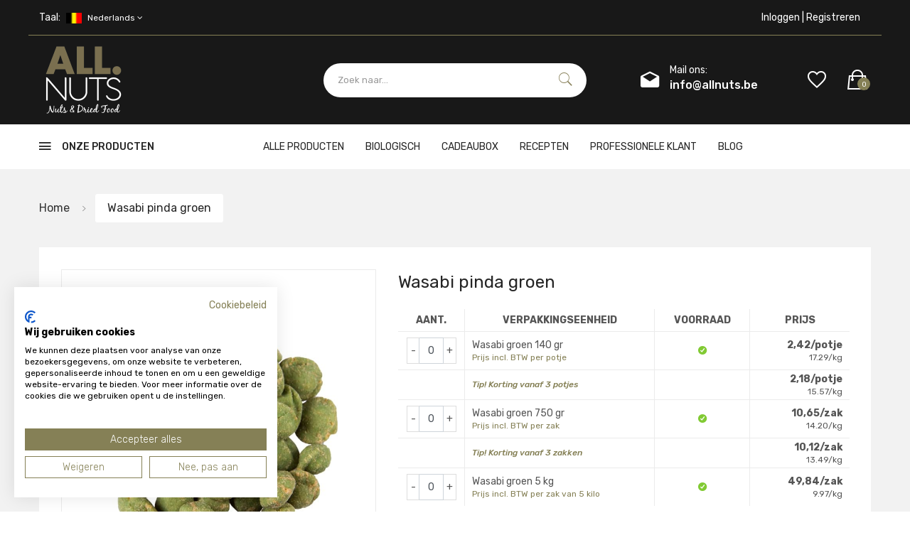

--- FILE ---
content_type: text/html; charset=utf-8
request_url: https://www.allnuts.be/variant-artikel/wasabi-groen/
body_size: 19864
content:
<!DOCTYPE html>


<html class="no-js" lang="nl">
<head prefix="og: http://ogp.me/ns# website: http://ogp.me/ns/website#">

        <script async src="https://consent.cookiefirst.com/sites/allnuts.be-8a56f38a-7e17-4b99-8309-4268041be690/consent.js"></script>

    <!-- Global site tag (gtag.js) - Google Analytics -->
    <!--<script async src="https://www.googletagmanager.com/gtag/js?id=xxx"></script>
         <script src="~/Scripts/Google/analytics.js"></script>
         <meta name="google-site-verification" content="dzW4nPvOUhqB6xEykpuxehyf5jAG1VrjLl_-lhFztWo" />-->
    

    
    
    <meta charset="utf-8">
    
    <meta name="viewport" content="width=device-width, initial-scale=1">
    <meta property="og:title" content="Wasabi Pinda&#39;s groen | Spicy | Allnuts.be">
    <meta property="og:description" content="Lekkere pinda&#39;s kopen omhuld met een pittig laagje wasabi mosterd ✓ Voor 13u besteld, morgen in huis ✓ Gratis verzending ✓ Uitgebreid assortiment ✓ Heerlijk knapperig">
    <meta property="og:image" content="https://res.cloudinary.com/allnuts/image/upload/w_800,h_800/c_fit/v1674475028/allnuts_rond_sqodbj.png" />
    
    <title>Wasabi Pinda&#39;s groen | Spicy | Allnuts.be - allnuts.be</title>

    <script type="text/javascript" src="//widget.trustpilot.com/bootstrap/v5/tp.widget.bootstrap.min.js" async></script>

    <script async type="text/plain" data-cookiefirst-category="performance" data-src="https://www.googletagmanager.com/gtag/js?id=G-7C6ESP287V"></script>
    <script src="/bundles/google-analytics?v=nfrZPmDJ2xULN7qpE4_5m-Dytg2UKsV0hsAqx2NjYIo1"></script>


    
    <link href="/Content/fontawesome-all.min.css" rel="stylesheet" />
    
    
    <link rel="apple-touch-icon" sizes="57x57" href="/Contents/icons/apple-touch-icon-57x57.png">
    
    <link rel="apple-touch-icon" sizes="60x60" href="/Contents/icons/apple-touch-icon-60x60.png">
    
    <link rel="apple-touch-icon" sizes="72x72" href="/Contents/icons/apple-touch-icon-72x72.png">
    
    <link rel="apple-touch-icon" sizes="76x76" href="/Contents/icons/apple-touch-icon-76x76.png">
    
    <link rel="apple-touch-icon" sizes="114x114" href="/Contents/icons/apple-touch-icon-114x114.png">
    
    <link rel="apple-touch-icon" sizes="120x120" href="/Contents/icons/apple-touch-icon-120x120.png">
    
    <link rel="apple-touch-icon" sizes="144x144" href="/Contents/icons/apple-touch-icon-144x144.png">
    
    <link rel="apple-touch-icon" sizes="152x152" href="/Contents/icons/apple-touch-icon-152x152.png">
    
    <link rel="apple-touch-icon" sizes="180x180" href="/Contents/icons/apple-touch-icon-180x180.png">

    
    
    
    
    
    

    
    
    
    
    
    
    
    
    
    
    
    
    
    
    

    
    <link rel="icon" type="image/png" href="/Contents/icons/favicon-32x32.png" sizes="32x32">
    
    <link rel="icon" type="image/png" href="/Contents/icons/favicon-192x192.png" sizes="192x192">
    
    <link rel="icon" type="image/png" href="/Contents/icons/favicon-96x96.png" sizes="96x96">
    
    <link rel="icon" type="image/png" href="/Contents/icons/favicon-16x16.png" sizes="16x16">
    <link href="https://fonts.googleapis.com/css?family=Rubik:300,300i,400,400i,500,500i,700,900" rel="stylesheet">
    
    
    <link rel="manifest" href="/manifest.json">
    
    <meta name="theme-color" content="#000000">
    
    

    

    
    
    
    
    
    
    

    
    
    


    
    <link href="/Contents/css?v=xt1Xo4AsDeQF8vFT-IitGNnIuaE9nT3aMElsVDe6_bE1" rel="stylesheet"/>

    <link href="/Contents/css-template?v=zSW9E539PrJ7bgdSDuX0jjVbTjWnFhqlnj_sHg7S3wo1" rel="stylesheet"/>

    
    <meta name="x-font-awesome-stylesheet-fallback-test" class="fa">
    <link href="//maxcdn.bootstrapcdn.com/font-awesome/4.5.0/css/font-awesome.min.css" rel="stylesheet"/>

    

    <!-- Render styles -->
    
    <link href="/Contents/template/home-v7.css" rel="stylesheet">
    <link href="/Contents/template/product-details-5.css" rel="stylesheet">


    <!-- Just for debugging purposes. -->
    <!-- HTML5 shim and Respond.js IE8 support of HTML5 elements and media queries -->
    <!--[if lt IE 9]>
    <script src="https://oss.maxcdn.com/libs/html5shiv/3.7.0/html5shiv.js"></script>
    <script src="https://oss.maxcdn.com/libs/respond.js/1.3.0/respond.min.js"></script>
    <![endif]-->
    
    <meta name="description" content="Lekkere pinda&#39;s kopen omhuld met een pittig laagje wasabi mosterd ✓ Voor 13u besteld, morgen in huis ✓ Gratis verzending ✓ Uitgebreid assortiment ✓ Heerlijk knapperig">
    
        <meta name="author" content="Allnuts Team">
        <meta property="og:title" content="Wasabi Pinda's groen | Spicy | Allnuts.be">
<meta property="og:url" content="https://www.allnuts.be/variant-artikel/wasabi-groen/">
<meta property="og:image" content="http://www.allnuts.be/Contents/icons/open-graph-1200x630.png">
<meta property="og:image:secure_url" content="https://www.allnuts.be/Contents/icons/open-graph-1200x630.png">
<meta property="og:image:type" content="image/png">
<meta property="og:image:width" content="1200">
<meta property="og:image:height" content="630">
<meta property="og:site_name" content="allnuts.be">
    <meta name="referrer" content="origin-when-crossorigin">    
</head>
<body>
    <!-- Google Tag Manager (noscript) -->
    <noscript>
        <iframe src="https://www.googletagmanager.com/ns.html?id=GTM-TCGRZQ4G"
                height="0" width="0" style="display:none;visibility:hidden"></iframe>
    </noscript>
    <!-- End Google Tag Manager (noscript) -->

    
    <a href="#main" class="sr-only sr-only-focusable">Skip to main content</a>
    

    
    <div id="main" role="main">
        <!-- Fixed navbar start -->
        <header class="header-area" role="navigation">
            <!-- main header start -->
            <div class="main-header d-none d-lg-block">



<!-- header top start -->
<div class="header-top theme-color">
    <div class="container bdr-bottom">
        <div class="row align-items-center">
            <div class="col-lg-6">
                <div class="header-top-settings">
                    <ul class="nav align-items-center">
                        <li class="language">
                            <span>Taal:</span>
                                                                                        <img src="/Contents/newtemplate/assets/img/icon/ned.png" alt="nederlands"> Nederlands

                            <i class="fa fa-angle-down"></i>
                            <ul class="dropdown-list">
                                                                    <li> <img class="languageImg" src="/Contents/newtemplate/assets/img/icon/fr.png" alt=""> <a class="chooseLanguage" href="/change/fr-be/">Fran&#231;ais</a> </li>

                                    <li> <img class="languageImg" src="/Contents/newtemplate/assets/img/icon/ned.png" alt=""> <a class="active chooseLanguage" href="/change/nl-nl/">Nederlands</a> </li>

                            </ul>
                        </li>
                        
                    </ul>
                </div>
            </div>
            <div class="col-lg-6">
                <div class="">
                    <ul class="nav justify-content-end">
                            <li>
                                <a class="loginRegister" href="/aanmelden/">
                                    <span class="hidden-xs">Inloggen | Registreren</span>
                                    <i class="glyphicon glyphicon-log-in hide visible-xs "></i>
                                </a>
                            </li>
                    </ul>
                </div>
            </div>
        </div>
    </div>
</div>
<!-- header top end -->
<!-- header middle area start -->
<div class="header-middle-area theme-color">
    <div class="container">
        <div class="row align-items-center">
            <!-- start logo area -->
            <div class="col-lg-2">
                <div class="logo">
                    <a href="/" alt="AllNuts BVBA">
                        <img src="https://res.cloudinary.com/allnuts/image/upload/w_128,c_fit/v1645542125/logoconventional_szq9oo.png" alt="AllNuts BVBA logo "/>
                    </a>
                </div>
            </div>
            <!-- end logo area -->
            <!-- start search box area -->
            <div class="col-lg-2">
                    
                        <div class="trustpilot-widget" data-locale="en-GB" data-template-id="5419b732fbfb950b10de65e5" data-businessunit-id="5abcbe1da60aeb0001089dd8" data-style-height="63px" data-style-width="100%" data-theme="dark">
                            <a href="https://uk.trustpilot.com/review/www.allnuts.be" target="_blank" rel="noopener"></a>
                        </div>
                    
                            </div>
            <div class="col-lg-4">
                <div class="search-box-wrapper">
                    
                    <div class="search-box-inner" id="appendToSearch" data-search="zoeken" data-notfound="Geen zoekresultaten">
                        <input type="search" id="search" data-searchurl="search?=" data-searchtext="Zoeken op" name="q" placeholder="Zoek naar..." class="search-field">
                        <span class="search-btn"><i class="ion-ios-search"></i></span>
                    </div>
                </div>
            </div>
            <!-- end search box end -->
            <!-- mini cart area start -->
            <div class="col-lg-4">
                
                <div class="header-configure-wrapper">
                    <div class="support-inner">
                        <div class="support-icon">
                            <a class="inline white" href="mailto:info@allnuts.be">
                                <i class="ion-android-drafts"></i>
                            </a>
                        </div>
                        <div class="support-info">
                            <a class="inline white" href="mailto:info@allnuts.be">
                                <p>Mail ons:</p>
                                <strong>info@allnuts.be</strong>
                            </a>
                        </div>
                    </div>


<div class="header-configure-area">
    <ul class="nav justify-content-end">
        <li class="mini-cart-wrap">
            <a class="wishListAndCart" href="/verlanglijst/">
                <i class="ion-android-favorite-outline"></i>
            </a>
        </li>

        <li class="mini-cart-wrap">
            
                <a class="wishListAndCart" href="/winkelmand/">
                    <i class="ion-bag"></i>
                    <span class="notify">0</span>
                </a>
            


<div class="cart-list-wrapper">
    <div class="mini-product-list">
        <ul class="cart-list">
        </ul>

            <div class="d-flex align-items-end justify-content-end">
                
                <a class="mini-cart-change" href="/winkelmand/" title="Verander winkelmand">Winkelmand</a>
                    <div class="cart-button mini-cart-button d-flex justify-content-center" id="cart-button">
                        <a class="mini-cart-continue button-hover" href="/winkelmand/" title="Volgende">Volgende</a>
                    </div>
                
            </div>
    </div>
</div>
        </li>
    </ul>
</div>
                </div>

            </div>
            <!-- mini cart area end -->
        </div>
    </div>
</div>
<!-- header middle area end -->



<!--/.nav-collapse -->
<!-- main menu area start -->
<div class="main-menu-area bg-white sticky">
    <div class="container">
        <div class="row align-items-center">

                <div class="col-lg-3">
                    <div class="category-toggle-wrap">
                        <div class="category-toggle">
                            <i class="ion-android-menu"></i>
                            Onze Producten
                        </div>
                        <nav class="category-menu">
                            <ul class="categories-list">
                                <li class="menu-item-has-children">
                                       <a href="/pagina/alle-producten/" id="alle-producten" alt="Alle producten"> Alle producten </a>
                                                                            <ul class="category-mega-menu dropdown">
                                                <li class="menu-item-has-children">

                                                        <a href="/catalogus/alle-producten/noten/" id="noten" alt="noten"> Noten </a>

                                                    <!-- Mega Category Menu Start -->
                                                        <ul class="dropdown">
                                                                    <li>
                                                                            <a href="/catalogus/alle-producten/noten/amandelen/" id="amandelen" alt="Amandelen"> Amandelen </a>
                                                                    </li>
                                                                    <li>
                                                                            <a href="/catalogus/alle-producten/noten/cashew/" id="cashew" alt="Cashewnoten"> Cashewnoten </a>
                                                                    </li>
                                                                    <li>
                                                                            <a href="/catalogus/alle-producten/noten/walnoten/" id="walnoten" alt="Walnoten"> Walnoten </a>
                                                                    </li>
                                                                    <li>
                                                                            <a href="/catalogus/alle-producten/noten/pecannoten/" id="pecannoten" alt="Pecannoten"> Pecannoten </a>
                                                                    </li>
                                                                    <li>
                                                                            <a href="/catalogus/alle-producten/noten/paranoten/" id="paranoten" alt="Paranoten"> Paranoten </a>
                                                                    </li>
                                                                    <li>
                                                                            <a href="/catalogus/alle-producten/noten/hazelnoten/" id="hazelnoten" alt="Hazelnoten"> Hazelnoten </a>
                                                                    </li>
                                                                    <li>
                                                                            <a href="/catalogus/alle-producten/noten/pistache/" id="pistache" alt="Pistache"> Pistache </a>
                                                                    </li>
                                                                    <li>
                                                                            <a href="/catalogus/alle-producten/noten/pindas/" id="pindas" alt="Pinda&#39;s"> Pinda&#39;s </a>
                                                                    </li>
                                                                    <li>
                                                                            <a href="/catalogus/alle-producten/noten/macadamia/" id="macadamia" alt="Macadamia"> Macadamia </a>
                                                                    </li>
                                                                    <li>
                                                                            <a href="/catalogus/alle-producten/noten/noten-in-dop/" id="noten-in-dop" alt="Noten in dop"> Noten in dop </a>
                                                                    </li>
                                                                    <li>
                                                                            <a href="/catalogus/alle-producten/noten/biologische-noten/" id="biologische-noten" alt="Biologische noten"> Biologische noten </a>
                                                                    </li>
                                                                    <li>
                                                                            <a href="/catalogus/alle-producten/noten/noten-in-stukjes/" id="noten-in-stukjes" alt="Noten in stukjes"> Noten in stukjes </a>
                                                                    </li>
                                                                    <li>
                                                                            <a href="/catalogus/alle-producten/noten/notenmix/" id="notenmix" alt="Notenmix "> Notenmix  </a>
                                                                    </li>
                                                        </ul><!-- Mega Category Menu End -->
                                                </li>
                                                <li class="menu-item-has-children">

                                                        <a href="/catalogus/alle-producten/zaden-pitten/" id="zaden-pitten" alt="zaden-pitten"> Zaden &amp; pitten </a>

                                                    <!-- Mega Category Menu Start -->
                                                        <ul class="dropdown">
                                                                    <li>
                                                                            <a href="/catalogus/alle-producten/zaden-pitten/pompoenpitten/" id="pompoenpitten" alt="Pompoenpitten"> Pompoenpitten </a>
                                                                    </li>
                                                                    <li>
                                                                            <a href="/catalogus/alle-producten/zaden-pitten/zonnebloempitten/" id="zonnebloempitten" alt="Zonnebloempitten"> Zonnebloempitten </a>
                                                                    </li>
                                                                    <li>
                                                                            <a href="/catalogus/alle-producten/zaden-pitten/pijnboompitten/" id="pijnboompitten" alt="Pijnboompitten"> Pijnboompitten </a>
                                                                    </li>
                                                                    <li>
                                                                            <a href="/catalogus/alle-producten/zaden-pitten/zadenmix/" id="zadenmix" alt="Zadenmix"> Zadenmix </a>
                                                                    </li>
                                                                    <li>
                                                                            <a href="/catalogus/alle-producten/zaden-pitten/lijnzaad/" id="lijnzaad" alt="Lijnzaad"> Lijnzaad </a>
                                                                    </li>
                                                                    <li>
                                                                            <a href="/catalogus/alle-producten/zaden-pitten/chiazaad/" id="chiazaad" alt="Chiazaad"> Chiazaad </a>
                                                                    </li>
                                                                    <li>
                                                                            <a href="/catalogus/alle-producten/zaden-pitten/sesamzaad/" id="sesamzaad" alt="Sesamzaad"> Sesamzaad </a>
                                                                    </li>
                                                                    <li>
                                                                            <a href="/catalogus/alle-producten/zaden-pitten/hennepzaad/" id="hennepzaad" alt="Hennepzaad"> Hennepzaad </a>
                                                                    </li>
                                                                    <li>
                                                                            <a href="/catalogus/alle-producten/zaden-pitten/maanzaad/" id="maanzaad" alt="Maanzaad"> Maanzaad </a>
                                                                    </li>
                                                                    <li>
                                                                            <a href="/catalogus/alle-producten/zaden-pitten/quinoa/" id="quinoa" alt="Quinoa"> Quinoa </a>
                                                                    </li>
                                                        </ul><!-- Mega Category Menu End -->
                                                </li>
                                                <li class="menu-item-has-children">

                                                        <a href="/catalogus/alle-producten/gedroogd-fruit/" id="gedroogd-fruit" alt="gedroogd-fruit"> Gedroogd fruit </a>

                                                    <!-- Mega Category Menu Start -->
                                                        <ul class="dropdown">
                                                                    <li>
                                                                            <a href="/catalogus/alle-producten/gedroogd-fruit/rozijnen/" id="rozijnen" alt="Rozijnen"> Rozijnen </a>
                                                                    </li>
                                                                    <li>
                                                                            <a href="/catalogus/alle-producten/gedroogd-fruit/bessen/" id="bessen" alt="Bessen"> Bessen </a>
                                                                    </li>
                                                                    <li>
                                                                            <a href="/catalogus/alle-producten/gedroogd-fruit/tropisch-fruit-zongedroogd/" id="tropisch-fruit-zongedroogd" alt="Tropisch fruit zongedroogd"> Tropisch fruit zongedroogd </a>
                                                                    </li>
                                                                    <li>
                                                                            <a href="/catalogus/alle-producten/gedroogd-fruit/tropisch-fruit-gesuikerd/" id="tropisch-fruit-gesuikerd" alt="Tropisch fruit gesuikerd"> Tropisch fruit gesuikerd </a>
                                                                    </li>
                                                                    <li>
                                                                            <a href="/catalogus/alle-producten/gedroogd-fruit/abrikoos-dadels-vijgen-pruimen/" id="abrikoos-dadels-vijgen-pruimen" alt="Abrikoos, Dadels, Vijgen, Pruimen"> Abrikoos, Dadels, Vijgen, Pruimen </a>
                                                                    </li>
                                                                    <li>
                                                                            <a href="/catalogus/alle-producten/gedroogd-fruit/gevriesdroogd-fruit/" id="gevriesdroogd-fruit" alt="Gevriesdroogd fruit"> Gevriesdroogd fruit </a>
                                                                    </li>
                                                                    <li>
                                                                            <a href="/catalogus/alle-producten/gedroogd-fruit/gekonfijt-fruit-bigarreaux/" id="gekonfijt-fruit-bigarreaux" alt="Gekonfijt fruit &amp; Bigarreaux"> Gekonfijt fruit &amp; Bigarreaux </a>
                                                                    </li>
                                                                    <li>
                                                                            <a href="/catalogus/alle-producten/gedroogd-fruit/cocos/" id="cocos" alt="Kokos"> Kokos </a>
                                                                    </li>
                                                                    <li>
                                                                            <a href="/catalogus/alle-producten/gedroogd-fruit/voordeelverpakking-gedroogd-fruit/" id="voordeelverpakking-gedroogd-fruit" alt="Voordeelverpakking gedroogd fruit"> Voordeelverpakking gedroogd fruit </a>
                                                                    </li>
                                                        </ul><!-- Mega Category Menu End -->
                                                </li>
                                                <li class="menu-item-has-children">

                                                        <a href="/catalogus/alle-producten/chocolade/" id="chocolade" alt="chocolade"> Chocolade </a>

                                                    <!-- Mega Category Menu Start -->
                                                        <ul class="dropdown">
                                                                    <li>
                                                                            <a href="/catalogus/alle-producten/chocolade/noten/" id="noten" alt="Noten"> Noten </a>
                                                                    </li>
                                                                    <li>
                                                                            <a href="/catalogus/alle-producten/chocolade/koekjes/" id="koekjes" alt="Koekjes"> Koekjes </a>
                                                                    </li>
                                                                    <li>
                                                                            <a href="/catalogus/alle-producten/chocolade/gedroogd-fruit/" id="gedroogd-fruit" alt="Gedroogd fruit"> Gedroogd fruit </a>
                                                                    </li>
                                                                    <li>
                                                                            <a href="/catalogus/alle-producten/chocolade/nougat/" id="nougat" alt="Nougat"> Nougat </a>
                                                                    </li>
                                                                    <li>
                                                                            <a href="/catalogus/alle-producten/chocolade/cacao/" id="cacao" alt="Cacao"> Cacao </a>
                                                                    </li>
                                                        </ul><!-- Mega Category Menu End -->
                                                </li>
                                                <li class="menu-item-has-children">

                                                        <a href="/catalogus/alle-producten/borrelnoten-snacks/" id="borrelnoten-snacks" alt="borrelnoten-snacks"> Borrelnoten &amp; snacks </a>

                                                    <!-- Mega Category Menu Start -->
                                                        <ul class="dropdown">
                                                                    <li>
                                                                            <a href="/catalogus/alle-producten/borrelnoten-snacks/borrelnoten/" id="borrelnoten" alt="Borrelnoten"> Borrelnoten </a>
                                                                    </li>
                                                                    <li>
                                                                            <a href="/catalogus/alle-producten/borrelnoten-snacks/crackers/" id="crackers" alt="Rijstcrackers"> Rijstcrackers </a>
                                                                    </li>
                                                                    <li>
                                                                            <a href="/catalogus/alle-producten/borrelnoten-snacks/chips/" id="chips" alt="Chips"> Chips </a>
                                                                    </li>
                                                                    <li>
                                                                            <a href="/catalogus/alle-producten/borrelnoten-snacks/gebrand-in-eigen-atelier/" id="gebrand-in-eigen-atelier" alt="Gebrand in eigen atelier"> Gebrand in eigen atelier </a>
                                                                    </li>
                                                        </ul><!-- Mega Category Menu End -->
                                                </li>
                                                <li class="menu-item-has-children">

                                                        <a href="/catalogus/alle-producten/granola-muesli/" id="granola-muesli" alt="granola-muesli"> Granola &amp; muesli </a>

                                                    <!-- Mega Category Menu Start -->
                                                        <ul class="dropdown">
                                                                    <li>
                                                                            <a href="/catalogus/alle-producten/granola-muesli/muesli/" id="muesli" alt="Muesli"> Muesli </a>
                                                                    </li>
                                                                    <li>
                                                                            <a href="/catalogus/alle-producten/granola-muesli/granola/" id="granola" alt="Granola"> Granola </a>
                                                                    </li>
                                                                    <li>
                                                                            <a href="/catalogus/alle-producten/granola-muesli/havermout/" id="havermout" alt="Havermout"> Havermout </a>
                                                                    </li>
                                                        </ul><!-- Mega Category Menu End -->
                                                </li>
                                                <li class="menu-item-has-children">

                                                        <a href="/catalogus/alle-producten/granen-rijst/" id="granen-rijst" alt="granen-rijst"> Granen, rijst &amp; peulvruchten </a>

                                                    <!-- Mega Category Menu Start -->
                                                        <ul class="dropdown">
                                                                    <li>
                                                                            <a href="/catalogus/alle-producten/granen-rijst/rijst/" id="rijst" alt="Rijst"> Rijst </a>
                                                                    </li>
                                                                    <li>
                                                                            <a href="/catalogus/alle-producten/granen-rijst/granen/" id="granen" alt="Granen"> Granen </a>
                                                                    </li>
                                                                    <li>
                                                                            <a href="/catalogus/alle-producten/granen-rijst/bonen/" id="bonen" alt="Bonen"> Bonen </a>
                                                                    </li>
                                                                    <li>
                                                                            <a href="/catalogus/alle-producten/granen-rijst/erwten/" id="erwten" alt="Erwten"> Erwten </a>
                                                                    </li>
                                                                    <li>
                                                                            <a href="/catalogus/alle-producten/granen-rijst/linzen/" id="linzen" alt="Linzen"> Linzen </a>
                                                                    </li>
                                                        </ul><!-- Mega Category Menu End -->
                                                </li>
                                                <li class="menu-item-has-children">

                                                        <a href="/catalogus/alle-producten/kruiden/" id="kruiden" alt="kruiden"> Kruiden </a>

                                                    <!-- Mega Category Menu Start -->
                                                        <ul class="dropdown">
                                                                    <li>
                                                                            <a href="/catalogus/alle-producten/kruiden/peper-en-zout/" id="peper-en-zout" alt="Peper en zout"> Peper en zout </a>
                                                                    </li>
                                                                    <li>
                                                                            <a href="/catalogus/alle-producten/kruiden/keukenkruiden/" id="keukenkruiden" alt="Keukenkruiden"> Keukenkruiden </a>
                                                                    </li>
                                                                    <li>
                                                                            <a href="/catalogus/alle-producten/kruiden/botanicals/" id="botanicals" alt="Botanicals"> Botanicals </a>
                                                                    </li>
                                                        </ul><!-- Mega Category Menu End -->
                                                </li>

                                        </ul>
                                </li>
                                <li class="menu-item-has-children">
                                       <a href="/pagina/certified-bio/" id="certified-bio" alt="Certified bio"> Certified bio </a>
                                                                            <ul class="category-mega-menu dropdown">
                                                <li class="menu-item-has-children">

                                                        <a href="/catalogus/certified-bio/noten/" id="noten" alt="noten"> Noten BIO </a>

                                                    <!-- Mega Category Menu Start -->
                                                        <ul class="dropdown">
                                                                    <li>
                                                                            <a href="/catalogus/certified-bio/noten/amandel/" id="amandel" alt="Amandelen"> Amandelen </a>
                                                                    </li>
                                                                    <li>
                                                                            <a href="/catalogus/certified-bio/noten/cashewnoten/" id="cashewnoten" alt="Cashewnoten"> Cashewnoten </a>
                                                                    </li>
                                                                    <li>
                                                                            <a href="/catalogus/certified-bio/noten/paranoten/" id="paranoten" alt="Paranoten"> Paranoten </a>
                                                                    </li>
                                                                    <li>
                                                                            <a href="/catalogus/certified-bio/noten/walnoten/" id="walnoten" alt="Walnoten"> Walnoten </a>
                                                                    </li>
                                                                    <li>
                                                                            <a href="/catalogus/certified-bio/noten/hazelnoten/" id="hazelnoten" alt="Hazelnoten"> Hazelnoten </a>
                                                                    </li>
                                                                    <li>
                                                                            <a href="/catalogus/certified-bio/noten/noten-mix/" id="noten-mix" alt="Notenmix"> Notenmix </a>
                                                                    </li>
                                                        </ul><!-- Mega Category Menu End -->
                                                </li>
                                                <li class="menu-item-has-children">

                                                        <a href="/catalogus/certified-bio/zaden-pitten/" id="zaden-pitten" alt="zaden-pitten"> Zaden &amp; pitten BIO </a>

                                                    <!-- Mega Category Menu Start -->
                                                        <ul class="dropdown">
                                                                    <li>
                                                                            <a href="/catalogus/certified-bio/zaden-pitten/pompoenpitten/" id="pompoenpitten" alt="Pompoenpitten"> Pompoenpitten </a>
                                                                    </li>
                                                                    <li>
                                                                            <a href="/catalogus/certified-bio/zaden-pitten/zonnebloempitten/" id="zonnebloempitten" alt="Zonnebloempitten"> Zonnebloempitten </a>
                                                                    </li>
                                                                    <li>
                                                                            <a href="/catalogus/certified-bio/zaden-pitten/pijnboompitten/" id="pijnboompitten" alt="Pijnboompitten"> Pijnboompitten </a>
                                                                    </li>
                                                                    <li>
                                                                            <a href="/catalogus/certified-bio/zaden-pitten/zadenmengeling/" id="zadenmengeling" alt="Zadenmix"> Zadenmix </a>
                                                                    </li>
                                                                    <li>
                                                                            <a href="/catalogus/certified-bio/zaden-pitten/lijnzaad/" id="lijnzaad" alt="Lijnzaad"> Lijnzaad </a>
                                                                    </li>
                                                                    <li>
                                                                            <a href="/catalogus/certified-bio/zaden-pitten/chiazaad/" id="chiazaad" alt="Chiazaad"> Chiazaad </a>
                                                                    </li>
                                                                    <li>
                                                                            <a href="/catalogus/certified-bio/zaden-pitten/sesamzaad/" id="sesamzaad" alt="Sesamzaad"> Sesamzaad </a>
                                                                    </li>
                                                                    <li>
                                                                            <a href="/catalogus/certified-bio/zaden-pitten/hennepzaad/" id="hennepzaad" alt="Hennepzaad"> Hennepzaad </a>
                                                                    </li>
                                                                    <li>
                                                                            <a href="/catalogus/certified-bio/zaden-pitten/quinoa/" id="quinoa" alt="Quinoa"> Quinoa </a>
                                                                    </li>
                                                        </ul><!-- Mega Category Menu End -->
                                                </li>
                                                <li class="menu-item-has-children">

                                                        <a href="/catalogus/certified-bio/gedroogd-fruit/" id="gedroogd-fruit" alt="gedroogd-fruit"> Gedroogd fruit BIO </a>

                                                    <!-- Mega Category Menu Start -->
                                                        <ul class="dropdown">
                                                                    <li>
                                                                            <a href="/catalogus/certified-bio/gedroogd-fruit/rozijnen-bessen/" id="rozijnen-bessen" alt="Rozijnen &amp; bessen"> Rozijnen &amp; bessen </a>
                                                                    </li>
                                                                    <li>
                                                                            <a href="/catalogus/certified-bio/gedroogd-fruit/abrikoos-dadels-vijgen/" id="abrikoos-dadels-vijgen" alt="Abrikoos, dadels, vijgen"> Abrikoos, dadels, vijgen </a>
                                                                    </li>
                                                                    <li>
                                                                            <a href="/catalogus/certified-bio/gedroogd-fruit/cocos/" id="cocos" alt="Coco&#39;s"> Coco&#39;s </a>
                                                                    </li>
                                                        </ul><!-- Mega Category Menu End -->
                                                </li>
                                                <li class="menu-item-has-children">

                                                        <a href="/catalogus/certified-bio/rijst-granen/" id="rijst-granen" alt="rijst-granen"> Granen, rijst &amp; peulvruchten BIO </a>

                                                    <!-- Mega Category Menu Start -->
                                                        <ul class="dropdown">
                                                                    <li>
                                                                            <a href="/catalogus/certified-bio/rijst-granen/havervlokken/" id="havervlokken" alt="Havervlokken"> Havervlokken </a>
                                                                    </li>
                                                                    <li>
                                                                            <a href="/catalogus/certified-bio/rijst-granen/couscous/" id="couscous" alt="Couscous"> Couscous </a>
                                                                    </li>
                                                                    <li>
                                                                            <a href="/catalogus/certified-bio/rijst-granen/gierst/" id="gierst" alt="Gierst"> Gierst </a>
                                                                    </li>
                                                                    <li>
                                                                            <a href="/catalogus/certified-bio/rijst-granen/boekweit/" id="boekweit" alt="Boekweit"> Boekweit </a>
                                                                    </li>
                                                                    <li>
                                                                            <a href="/catalogus/certified-bio/rijst-granen/rijst-granen/" id="rijst-granen" alt="Rijst, granen"> Rijst, granen </a>
                                                                    </li>
                                                                    <li>
                                                                            <a href="/catalogus/certified-bio/rijst-granen/spelt/" id="spelt" alt="Spelt"> Spelt </a>
                                                                    </li>
                                                                    <li>
                                                                            <a href="/catalogus/certified-bio/rijst-granen/peulvruchten/" id="peulvruchten" alt="Peulvruchten"> Peulvruchten </a>
                                                                    </li>
                                                                    <li>
                                                                            <a href="/catalogus/certified-bio/rijst-granen/bulgur-bio/" id="bulgur-bio" alt="Bulgur"> Bulgur </a>
                                                                    </li>
                                                        </ul><!-- Mega Category Menu End -->
                                                </li>
                                                <li class="menu-item-has-children">

                                                        <a href="/catalogus/certified-bio/bakproductne/" id="bakproductne" alt="bakproductne"> Bakingredi&#235;nten BIO </a>

                                                    <!-- Mega Category Menu Start -->
                                                        <ul class="dropdown">
                                                                    <li>
                                                                            <a href="/catalogus/certified-bio/bakproductne/bloem-meel/" id="bloem-meel" alt="Bloem &amp; meel"> Bloem &amp; meel </a>
                                                                    </li>
                                                                    <li>
                                                                            <a href="/catalogus/certified-bio/bakproductne/cacao/" id="cacao" alt="Cacao"> Cacao </a>
                                                                    </li>
                                                        </ul><!-- Mega Category Menu End -->
                                                </li>

                                        </ul>
                                </li>
                            </ul>
                        </nav>
                    </div>
                </div>
                <div class="col-lg-9">
                    <div class="main-menu main-menu-style-1">
                        <!-- main menu navbar start -->
                        <nav class="desktop-menu">
                            <ul>
                                
                                <li>
                                        <a target="_self" href="/pagina/alle-producten/" id="alle-producten-23-nl" alt=""> Alle producten </a>
                                    
                                </li>
                                <li>
                                        <a target="_self" href="/pagina/certified-bio/" id="biologisch" alt=""> Biologisch </a>
                                    
                                </li>
                                <li>
                                                <a href="/pagina/kerstboxen/chocolat-lover-box/" id="chocolat-lover-box" alt="chocolat-lover-box"> cadeaubox </a>
                                    
                                </li>
                                <li>
                                            <a class="familyLink" href="/pagina/recepten/" id="recepten" alt="Recepten"> Recepten    </a>
                                    
                                </li>
                                <li>
                                            <a class="familyLink" href="/pagina/professionele-klant/" id="professionele-klant" alt="Professionele klant"> Professionele klant    </a>
                                    
                                </li>
                                <li>
                                            <a class="familyLink" href="/pagina/blog/" id="blog" alt="Blog "> Blog     </a>
                                    
                                </li>
                                <li>
                                            <a class="familyLink" href="/pagina/black-week/" id="black-week" alt=" ">      </a>
                                    
                                </li>
                            </ul>
                        </nav>
                        <!-- main menu navbar end -->
                    </div>
                </div>
        </div>
    </div>
</div>
<!-- main menu area end -->
            </div>
            <!-- main header stop -->


<!-- mobile header start -->
<div class="mobile-header d-lg-none d-md-block sticky">
    <!--mobile header top start -->
    <div class="container">
        <div class="row align-items-center">
            <div class="col-12">
                <div class="mobile-main-header">
                    <div class="mobile-logo">
                        <a href="/">

                            <img src="https://res.cloudinary.com/allnuts/image/upload/w_50,c_fit/v1645542125/logoconventional_szq9oo.png" alt="AllNuts BVBA">
                            
                        </a>
                    </div>

                        
                            <div class="trustpilot-widget" data-locale="en-GB" data-template-id="5419b732fbfb950b10de65e5" data-businessunit-id="5abcbe1da60aeb0001089dd8" data-style-height="45px" data-style-width="100%" data-theme="dark">
                                <a href="https://uk.trustpilot.com/review/www.allnuts.be" target="_blank" rel="noopener"></a>
                            </div>
                        
                    
                    <div class="mobile-menu-toggler">
                        <div class="mini-cart-wrap">
                            <span id="mobileSearchBarToggler">
                                <i class="ion-search"> </i>
                            </span>
                        </div>
                        <div class="mini-cart-wrap">
                            <a href="/verlanglijst/">
                                <i class="ion-android-favorite-outline"></i>
                            </a>
                        </div>
                        <div class="mini-cart-wrap">
                            <a href="/winkelmand/">
                                <i class="ion-bag"></i>
                            </a>
                        </div>
                        <div class="mobile-menu-btn">
                            <div class="off-canvas-btn">
                                <i class="ion-android-menu"></i>
                            </div>
                        </div>
                    </div>
                </div>
            </div>
            <div class="col-12" id="mobileSearchBar" style="max-height:0;">
                <div class="search-box-offcanvas">
                    <div class="searchInputBox" id="appendToSearchMobile" data-search="zoeken" data-notfound="Geen zoekresultaten">
                        <input type="search" id="searchMobile" data-searchurl="search?=" data-searchtext="Zoeken op" name="q" placeholder="Zoek naar..." class="ui-autocomplete-input" autocomplete="off">
                        <button class="btn-nobg search-button" type="submit"><i id="searchLoadingMobile" class="fa fa-search"> </i></button>
                    </div>
                </div>
            </div>
                <div class="col-12">
                    <div class="category-toggle-wrap">
                        <div class="category-toggle">
                            <i class="ion-android-menu"></i>
                            Onze Producten
                            <span><i class="ion-android-arrow-dropdown"></i></span>
                        </div>
                        <nav class="category-menu">
                            <ul class="categories-list">
                                <li class="menu-item-has-children">
                                        <a href="/pagina/alle-producten/" id="alle-producten" alt="Alle producten"> Alle producten </a>
                                                                            <ul class="category-mega-menu dropdown">
                                            <li class="menu-item">
                                                    <a href="/catalogus/alle-producten/noten/" id="noten" alt="Noten"> Noten </a>
                                            </li>
                                            <li class="menu-item">
                                                    <a href="/catalogus/alle-producten/zaden-pitten/" id="zaden-pitten" alt="Zaden &amp; pitten"> Zaden &amp; pitten </a>
                                            </li>
                                            <li class="menu-item">
                                                    <a href="/catalogus/alle-producten/gedroogd-fruit/" id="gedroogd-fruit" alt="Gedroogd fruit"> Gedroogd fruit </a>
                                            </li>
                                            <li class="menu-item">
                                                    <a href="/catalogus/alle-producten/chocolade/" id="chocolade" alt="Chocolade"> Chocolade </a>
                                            </li>
                                            <li class="menu-item">
                                                    <a href="/catalogus/alle-producten/borrelnoten-snacks/" id="borrelnoten-snacks" alt="Borrelnoten &amp; snacks"> Borrelnoten &amp; snacks </a>
                                            </li>
                                            <li class="menu-item">
                                                    <a href="/catalogus/alle-producten/granola-muesli/" id="granola-muesli" alt="Granola &amp; muesli"> Granola &amp; muesli </a>
                                            </li>
                                            <li class="menu-item">
                                                    <a href="/catalogus/alle-producten/granen-rijst/" id="granen-rijst" alt="Granen, rijst &amp; peulvruchten"> Granen, rijst &amp; peulvruchten </a>
                                            </li>
                                            <li class="menu-item">
                                                    <a href="/catalogus/alle-producten/kruiden/" id="kruiden" alt="Kruiden"> Kruiden </a>
                                            </li>

                                        </ul>
                                </li>
                                <li class="menu-item-has-children">
                                        <a href="/pagina/certified-bio/" id="certified-bio" alt="Certified bio"> Certified bio </a>
                                                                            <ul class="category-mega-menu dropdown">
                                            <li class="menu-item">
                                                    <a href="/catalogus/certified-bio/noten/" id="noten" alt="Noten BIO"> Noten BIO </a>
                                            </li>
                                            <li class="menu-item">
                                                    <a href="/catalogus/certified-bio/zaden-pitten/" id="zaden-pitten" alt="Zaden &amp; pitten BIO"> Zaden &amp; pitten BIO </a>
                                            </li>
                                            <li class="menu-item">
                                                    <a href="/catalogus/certified-bio/gedroogd-fruit/" id="gedroogd-fruit" alt="Gedroogd fruit BIO"> Gedroogd fruit BIO </a>
                                            </li>
                                            <li class="menu-item">
                                                    <a href="/catalogus/certified-bio/rijst-granen/" id="rijst-granen" alt="Granen, rijst &amp; peulvruchten BIO"> Granen, rijst &amp; peulvruchten BIO </a>
                                            </li>
                                            <li class="menu-item">
                                                    <a href="/catalogus/certified-bio/bakproductne/" id="bakproductne" alt="Bakingredi&#235;nten BIO"> Bakingredi&#235;nten BIO </a>
                                            </li>

                                        </ul>
                                </li>
                            </ul>
                        </nav>
                    </div>
                </div>
        </div>
    </div>
    <!-- mobile header top start -->
</div>
<!-- mobile header end -->

        </header>



<aside class="off-canvas-wrapper">
    <div class="off-canvas-overlay"></div>
    <div class="off-canvas-inner-content">
        <div class="btn-close-off-canvas">
            <i class="ion-android-close"></i>
        </div>

        <div class="off-canvas-inner">
            <!-- search box start -->
            
            <!-- search box end -->

            <div>
                <a href="/">

                    <img src="https://res.cloudinary.com/allnuts/image/upload/w_150,c_fit/v1645542125/logoconventional_szq9oo.png" alt="AllNuts BVBA">
                    
                </a>
            </div>
            <!-- mobile menu start -->
            <div class="mobile-navigation">

                <!-- mobile menu navigation start -->
                <nav>
                    <ul class="mobile-menu">
                        
                                <li class="menu-item">
                                        <a target="_self" href="/pagina/alle-producten/" id="alle-producten-23-nl" alt=""> Alle producten </a>
                                                                    </li>
                                <li class="menu-item">
                                        <a target="_self" href="/pagina/certified-bio/" id="biologisch" alt=""> Biologisch </a>
                                                                    </li>
                                <li class="menu-item-has-children">
                                        <a href="/pagina/kerstboxen/" id="kerstboxen" alt="Cadeauboxen"> Cadeauboxen </a>
                                                                            <ul class="megamenu dropdown" style="display:none;">
                                                    <li>
                                                            <a href="/pagina/kerstboxen/chocolat-lover-box/" id="chocolat-lover-box" alt="chocolat-lover-box"> cadeaubox </a>
                                                    </li>
                                        </ul>
                                </li>
                                <li class="menu-item-has-children">
                                        <a href="/pagina/recepten/" id="recepten" alt="Recepten"> Recepten </a>
                                                                            <ul class="megamenu dropdown" style="display:none;">
                                                    <li>
                                                            <a href="/pagina/recepten/ontbijtwafeltjes-met-pompoen-en-banaan/" id="ontbijtwafeltjes-met-pompoen-en-banaan" alt="ontbijtwafeltjes-met-pompoen-en-banaan"> Ontbijtwafeltjes met pompoen en banaan </a>
                                                    </li>
                                                    <li>
                                                            <a href="/pagina/recepten/moccacino-op-onze-wijze/" id="moccacino-op-onze-wijze" alt="moccacino-op-onze-wijze"> Moccacino op onze wijze </a>
                                                    </li>
                                                    <li>
                                                            <a href="/pagina/recepten/pompoensoep-met-crunch-van-spekjes-cranberry-en-pompoenpitten/" id="pompoensoep-met-crunch-van-spekjes-cranberry-en-pompoenpitten" alt="pompoensoep-met-crunch-van-spekjes-cranberry-en-pompoenpitten"> Pompoensoep met crunch van spekjes, cranberry en pompoenpitten </a>
                                                    </li>
                                                    <li>
                                                            <a href="/pagina/recepten/pindafudge/" id="pindafudge" alt="pindafudge"> Pindafudge </a>
                                                    </li>
                                                    <li>
                                                            <a href="/pagina/recepten/brownies/" id="brownies" alt="brownies"> Gezondere brownies </a>
                                                    </li>
                                                    <li>
                                                            <a href="/pagina/recepten/geroosterde-pompoen-burrata-met-truffel-en-sweet-spiced-nuts/" id="geroosterde-pompoen-burrata-met-truffel-en-sweet-spiced-nuts" alt="geroosterde-pompoen-burrata-met-truffel-en-sweet-spiced-nuts"> Geroosterde pompoen met burrata en Sweet spiced nuts </a>
                                                    </li>
                                                    <li>
                                                            <a href="/pagina/recepten/pralines-gezonde-snoepjes-4-ingredienten/" id="pralines-gezonde-snoepjes-4-ingredienten" alt="pralines-gezonde-snoepjes-4-ingredienten"> Feestpralines met 4 gezonde ingredi&#235;nten </a>
                                                    </li>
                                                    <li>
                                                            <a href="/pagina/recepten/vegan-chocomousse/" id="vegan-chocomousse" alt="vegan-chocomousse"> Luchtige chocolademousse zonder ei </a>
                                                    </li>
                                                    <li>
                                                            <a href="/pagina/recepten/perenchutney-met-witte-hazelnoot/" id="perenchutney-met-witte-hazelnoot" alt="perenchutney-met-witte-hazelnoot"> Kaasplank met peren-hazelnootchutney </a>
                                                    </li>
                                                    <li>
                                                            <a href="/pagina/recepten/carrot-cake-granola/" id="carrot-cake-granola" alt="carrot-cake-granola"> Carrot cake granola </a>
                                                    </li>
                                                    <li>
                                                            <a href="/pagina/recepten/chocopasta-met-bruine-hazelnoten/" id="chocopasta-met-bruine-hazelnoten" alt="chocopasta-met-bruine-hazelnoten"> Chocopasta met bruine hazelnoten </a>
                                                    </li>
                                                    <li>
                                                            <a href="/pagina/recepten/chocolate-chips-cookies/" id="chocolate-chips-cookies" alt="chocolate-chips-cookies"> Chocolate Chips Cookies </a>
                                                    </li>
                                                    <li>
                                                            <a href="/pagina/recepten/energierepen/" id="energierepen" alt="energierepen"> Energierepen en bliss balls </a>
                                                    </li>
                                                    <li>
                                                            <a href="/pagina/recepten/luchtige-carrot-cake-met-limoenfrosting/" id="luchtige-carrot-cake-met-limoenfrosting" alt="luchtige-carrot-cake-met-limoenfrosting"> Luchtige Carrot cake met limoenfrosting </a>
                                                    </li>
                                                    <li>
                                                            <a href="/pagina/recepten/notencake-bakken/" id="notencake-bakken" alt="notencake-bakken"> Marsepeinen patatjes van de Sint </a>
                                                    </li>
                                                    <li>
                                                            <a href="/pagina/recepten/piadina-met-erwtjes-cashewtapenade-en-feta/" id="piadina-met-erwtjes-cashewtapenade-en-feta" alt="piadina-met-erwtjes-cashewtapenade-en-feta"> Piadina met erwtjes-cashewtapenade en feta </a>
                                                    </li>
                                                    <li>
                                                            <a href="/pagina/recepten/soepje-van-rode-biet-salsa-van-kokos-en-hennepzaad/" id="soepje-van-rode-biet-salsa-van-kokos-en-hennepzaad" alt="soepje-van-rode-biet-salsa-van-kokos-en-hennepzaad"> Herfstsoepje van rode biet, salsa van kokos en hennepzaad </a>
                                                    </li>
                                                    <li>
                                                            <a href="/pagina/recepten/arancini-met-parmezaanse-kaas-en-hennepzaadmayonaise/" id="arancini-met-parmezaanse-kaas-en-hennepzaadmayonaise" alt="arancini-met-parmezaanse-kaas-en-hennepzaadmayonaise"> Apero Arancini met hennepzaadmayonaise </a>
                                                    </li>
                                                    <li>
                                                            <a href="/pagina/recepten/hummus-met-zadencrackers/" id="hummus-met-zadencrackers" alt="hummus-met-zadencrackers"> Tapas Hummus met zadencrackers </a>
                                                    </li>
                                                    <li>
                                                            <a href="/pagina/recepten/zuiders-spiesje-met-pistachepesto/" id="zuiders-spiesje-met-pistachepesto" alt="zuiders-spiesje-met-pistachepesto"> Tapas Zuiders spiesje met pistachepesto </a>
                                                    </li>
                                                    <li>
                                                            <a href="/pagina/recepten/venkelcarpaccio-met-dressing-van-zonnebloempitten/" id="venkelcarpaccio-met-dressing-van-zonnebloempitten" alt="venkelcarpaccio-met-dressing-van-zonnebloempitten"> Venkelsalade met rode linzen, dressing van zonnebloempitten </a>
                                                    </li>
                                                    <li>
                                                            <a href="/pagina/recepten/veggie-gierstburgers-met-cashewmayonaise/" id="veggie-gierstburgers-met-cashewmayonaise" alt="veggie-gierstburgers-met-cashewmayonaise"> Italiaanse gierstburgers met cashewmayonaise </a>
                                                    </li>
                                                    <li>
                                                            <a href="/pagina/recepten/friscos-met-gezonde-ingredienten/" id="friscos-met-gezonde-ingredienten" alt="friscos-met-gezonde-ingredienten"> Guilt free frisco&#39;s </a>
                                                    </li>
                                                    <li>
                                                            <a href="/pagina/recepten/vegetarische-vogelnestjes/" id="vegetarische-vogelnestjes" alt="vegetarische-vogelnestjes"> Vegetarische vogelnestjes </a>
                                                    </li>
                                                    <li>
                                                            <a href="/pagina/recepten/smeltend-valentijnshartje/" id="smeltend-valentijnshartje" alt="smeltend-valentijnshartje"> Smeltend Valentijnshartje </a>
                                                    </li>
                                                    <li>
                                                            <a href="/pagina/recepten/cashewpasta/" id="cashewpasta" alt="cashewpasta"> Cashewpasta </a>
                                                    </li>
                                                    <li>
                                                            <a href="/pagina/recepten/pindapasta/" id="pindapasta" alt="pindapasta"> Pindapasta </a>
                                                    </li>
                                                    <li>
                                                            <a href="/pagina/recepten/dressing-van-zonnebloempitten/" id="dressing-van-zonnebloempitten" alt="dressing-van-zonnebloempitten"> Dressing van zonnebloempitten </a>
                                                    </li>
                                                    <li>
                                                            <a href="/pagina/recepten/barbecuesaus/" id="barbecuesaus" alt="barbecuesaus"> Barbecuesaus quick and easy </a>
                                                    </li>
                                                    <li>
                                                            <a href="/pagina/recepten/gluhwein-speculaas-met-cranberry/" id="gluhwein-speculaas-met-cranberry" alt="gluhwein-speculaas-met-cranberry"> Gl&#252;hwein speculaas met cranberry </a>
                                                    </li>
                                                    <li>
                                                            <a href="/pagina/recepten/nasi-goreng-met-pistache-en-cranberry/" id="nasi-goreng-met-pistache-en-cranberry" alt="nasi-goreng-met-pistache-en-cranberry"> Nasi goreng met pistache en cranberry </a>
                                                    </li>
                                                    <li>
                                                            <a href="/pagina/recepten/veggie-pokebowl-met-couscous-ei-en-pindasaus/" id="veggie-pokebowl-met-couscous-ei-en-pindasaus" alt="veggie-pokebowl-met-couscous-ei-en-pindasaus"> Pok&#233; bowl met ei en h&#233;&#233;rlijke pindasaus </a>
                                                    </li>
                                        </ul>
                                </li>
                                <li class="menu-item">
                                        <a href="/pagina/professionele-klant/" id="professionele-klant" alt="Professionele klant"> Professionele klant </a>
                                                                    </li>
                                <li class="menu-item-has-children">
                                        <a href="/pagina/blog/" id="blog" alt="Blog "> Blog  </a>
                                                                            <ul class="megamenu dropdown" style="display:none;">
                                                    <li>
                                                            <a href="/pagina/blog/lijnzaad-gebroken/" id="lijnzaad-gebroken" alt="lijnzaad-gebroken"> Waarom gebroken lijnzaad van Allnuts kopen? </a>
                                                    </li>
                                                    <li>
                                                            <a href="/pagina/blog/recyleerbare-potjes/" id="recyleerbare-potjes" alt="recyleerbare-potjes"> Recyleerbare verpakking </a>
                                                    </li>
                                                    <li>
                                                            <a href="/pagina/blog/gezondheidsvoordelen-van-havermout/" id="gezondheidsvoordelen-van-havermout" alt="gezondheidsvoordelen-van-havermout"> Gezondheidsvoordelen van havermout </a>
                                                    </li>
                                                    <li>
                                                            <a href="/pagina/blog/trust-pilot/" id="trust-pilot" alt="trust-pilot"> Trustpilot  </a>
                                                    </li>
                                                    <li>
                                                            <a href="/pagina/blog/nieuwsbrief/" id="nieuwsbrief" alt="nieuwsbrief"> Nieuwsbrief  </a>
                                                    </li>
                                                    <li>
                                                            <a href="/pagina/blog/back-to-school/" id="back-to-school" alt="back-to-school"> Back To School  </a>
                                                    </li>
                                                    <li>
                                                            <a href="/pagina/blog/aveve/" id="aveve" alt="aveve"> Aveve </a>
                                                    </li>
                                                    <li>
                                                            <a href="/pagina/blog/voedingstoffen-noten/" id="voedingstoffen-noten" alt="voedingstoffen-noten"> De voedingstoffen in noten </a>
                                                    </li>
                                        </ul>
                                </li>
                                <li class="menu-item">
                                        <a href="/pagina/black-week/" id="black-week" alt=" ">   </a>
                                                                    </li>

                    </ul>
                </nav>
                <!-- mobile menu navigation end -->
            </div>
            <!-- mobile menu end -->

            <div class="mobile-settings">
                <ul class="nav">
                    
                    <li>
                            <div class="dropdown mobile-top-dropdown">
                                <a class="dropdown-toggle" href="/aanmelden/">
                                    Inloggen | Registreren
                                </a>
                            </div>

                    </li>
                    <li>
                        <div class="dropdown mobile-top-dropdown">
                            <a href="#" class="dropdown-toggle" id="mylanguage" data-toggle="dropdown" aria-haspopup="true" aria-expanded="false">
                                <span>Taal:</span>
                                                                                                    <img src="/Contents/template/img/ned.png" alt=""> Nederlands
                                <i class="fa fa-angle-down"></i>
                            </a>
                            <div class="dropdown-menu" aria-labelledby="mylanguage">
                                <a class="dropdown-item" href="/change/fr-be/">Fran&#231;ais</a>                                <a class="dropdown-item" href="/change/nl-be/">Nederlands</a>
                            </div>
                        </div>
                    </li>
                </ul>
            </div>

            <!-- offcanvas widget area start -->
            <div class="offcanvas-widget-area">
                <div class="off-canvas-contact-widget">
                    <ul>
                        <li>
                            <i class="fa fa-mobile"></i>
                            <a href="tel:003213550559">+32 (0)13 55 05 59</a>
                        </li>
                        <li>
                            <i class="fa fa-envelope-o"></i>
                            <a href="mailto:info@allnuts.be">info@allnuts.be</a>
                        </li>
                    </ul>
                </div>
            </div>
            <!-- offcanvas widget area end -->
        </div>
    </div>
</aside>


        <!-- /.Fixed navbar  -->
        <!--[if lt IE 8]>
            <div class="alert alert-warning" role="alert">
                <p>You are using an outdated browser. Please <a class="alert-link" href="http://browsehappy.com/">upgrade your browser</a> to improve your experience.</p>
            </div>
        <![endif]-->

        <main class="body-bg">
            



<!-- breadcrumb area start -->
<div class="breadcrumb-area">
    <div class="container">
        <div class="row">
            <div class="col-12">
                <div class="breadcrumb-wrap breadcrumb-content">
                    <nav aria-label="breadcrumb">
                        
                        <ul class="breadcrumb">
                            <li class="breadcrumb-item"><a href="/">Home</a></li>

                            <li class="breadcrumb-item active"><p>Wasabi pinda groen</p></li>

                        </ul>
                    </nav>
                </div>
            </div>
        </div>
    </div>
</div>
<!-- breadcrumb area end -->

<section class="mySection pt-0">
    <div class="container">
        <div class="row">
            <!-- product details wrapper start -->
            <div class="col-lg-12">
                <!-- product details inner end -->
                <div class="whiteBg productDetails">
                    <div class="row">
                        <div class="col-lg-5">
                            <div class="product-large-slider mb-20">
                                                                        <div class="pro-large-img">
                                            <img src="https://res.cloudinary.com/allnuts/images/w_800,h_847,c_pad/v1627391244/Wasabi-nootjes/Wasabi-nootjes-59-img.jpg" alt="Wasabi nootjes 59 img">
                                        </div>

                            </div>



                        </div>
                        <div class="col-lg-7">
                            <div class="product-details-des">
                                <div class="d-flex justify-content-between align-items-center">
                                    <p class="h5 product-name p-0 m-0">Wasabi pinda groen</p>
                                    <div class="product-promotion">
                                                                            </div>
                                </div>



                                <div class="row">
                                    <div class="col-lg-12">
                                        <table class="variantOptionsTable">
                                            <tr>
                                                <th>AANT.</th>
                                                <th class="minWidth78">VERPAKKINGSEENHEID</th>
                                                <th><span class="hideMobile">VOORRAAD</span></th>
                                                <th class="minWidth105 text-align-right">PRIJS</th>

                                            </tr>

                                                <tr>
                                                    <td>
                                                            <div class="variantOptionsQuantityWrapper">
                                                                <span class="variantOptionsLess">
                                                                    -
                                                                </span>
                                                                <input id="ProductUOM_5360_CU" class="form-control variantOptionsInput js-quantity" value="0" />
                                                                
                                                                <span class="variantOptionsMore">
                                                                    +
                                                                </span>
                                                            </div>
                                                    </td>
                                                    <td class="text-align-left">
                                                            <p class="gtm-item-title">
                                                                    <span>Wasabi groen 140 gr</span>
                                                            </p>
                                                            <p class="uomdescription">Prijs incl. BTW  per potje</p>


                                                    </td>

                                                    <td>
                                                            <p class="availability"><i class="ion-checkmark-circled available"></i></p>
                                                    </td>
                                                    <td>
                                                        <p class="currentPrice" data-val="2,42">2,42/potje</p>
                                                            <p class="priceKg">17.29/kg</p>
                                                    </td>
                                                </tr>
                                                <tr>
                                                    <td>
                                                    </td>
                                                    <td class="text-align-left">
                                                            <p class="uomdescription italicSemiBold">Tip! Korting vanaf 3 potjes</p>


                                                    </td>

                                                    <td>
                                                    </td>
                                                    <td>
                                                        <p class="currentPrice" data-val="2,18">2,18/potje</p>
                                                            <p class="priceKg">15.57/kg</p>
                                                    </td>
                                                </tr>
                                                <tr>
                                                    <td>
                                                            <div class="variantOptionsQuantityWrapper">
                                                                <span class="variantOptionsLess">
                                                                    -
                                                                </span>
                                                                <input id="ProductUOM_6360_Z750GR" class="form-control variantOptionsInput js-quantity" value="0" />
                                                                
                                                                <span class="variantOptionsMore">
                                                                    +
                                                                </span>
                                                            </div>
                                                    </td>
                                                    <td class="text-align-left">
                                                            <p class="gtm-item-title">
                                                                    <span>Wasabi groen 750 gr</span>
                                                            </p>
                                                            <p class="uomdescription">Prijs incl. BTW  per zak</p>


                                                    </td>

                                                    <td>
                                                            <p class="availability"><i class="ion-checkmark-circled available"></i></p>
                                                    </td>
                                                    <td>
                                                        <p class="currentPrice" data-val="10,65">10,65/zak</p>
                                                            <p class="priceKg">14.20/kg</p>
                                                    </td>
                                                </tr>
                                                <tr>
                                                    <td>
                                                    </td>
                                                    <td class="text-align-left">
                                                            <p class="uomdescription italicSemiBold">Tip! Korting vanaf 3 zakken</p>


                                                    </td>

                                                    <td>
                                                    </td>
                                                    <td>
                                                        <p class="currentPrice" data-val="10,12">10,12/zak</p>
                                                            <p class="priceKg">13.49/kg</p>
                                                    </td>
                                                </tr>
                                                <tr>
                                                    <td>
                                                            <div class="variantOptionsQuantityWrapper">
                                                                <span class="variantOptionsLess">
                                                                    -
                                                                </span>
                                                                <input id="ProductUOM_7360_Z5" class="form-control variantOptionsInput js-quantity" value="0" />
                                                                
                                                                <span class="variantOptionsMore">
                                                                    +
                                                                </span>
                                                            </div>
                                                    </td>
                                                    <td class="text-align-left">
                                                            <p class="gtm-item-title">
                                                                    <span>Wasabi groen 5 kg</span>
                                                            </p>
                                                            <p class="uomdescription">Prijs incl. BTW  per zak van 5 kilo</p>


                                                    </td>

                                                    <td>
                                                            <p class="availability"><i class="ion-checkmark-circled available"></i></p>
                                                    </td>
                                                    <td>
                                                        <p class="currentPrice" data-val="49,84">49,84/zak</p>
                                                            <p class="priceKg">9.97/kg</p>
                                                    </td>
                                                </tr>

                                        </table>
                                    </div>
                                </div>
                                <div class="row">
                                    <div class="col-lg-7"></div>
                                    <div class="col-lg-5">
                                            
                                                <div class="trustpilot-widget" data-locale="en-GB" data-template-id="5419b637fa0340045cd0c936" data-businessunit-id="5abcbe1da60aeb0001089dd8" data-style-height="20px" data-style-width="100%" data-theme="light">
                                                    <a href="https://uk.trustpilot.com/review/www.allnuts.be" target="_blank" rel="noopener"></a>
                                                </div>
                                            
                                                                            </div>
                                </div>

                                <div class="mt-28">
                                    <div class="cart-actions">
                                        <div class="addto row">

                                            <div class="col-lg-6 col-md-6 col-sm-6 col-xs-12">
<form action="/catalogus-addproduct/" id="FormAddToWishlist" method="post">                                                    <button id="VariantAddToWishlist" class="button btn-block link-wishlist wishlist btn-block" title="Toevoegen aan verlanglijst" type="button">
                                                        <i class="fas fa-heart pr-10"></i>Toevoegen aan verlanglijst
                                                    </button>
</form>                                            </div>
                                            <div class="col-lg-6 col-md-6 col-sm-6 col-xs-12">
<form action="/catalogus-addproduct/" id="FormAddToCart" method="post">                                                    <button id="VariantAddToCart" data-warning="Duid ten minste &#233;&#233;n artikel aan." class="button btn-block btn-cart cart first" title="In winkelmandje" type="button">
                                                        <i class="fas fa-cart-plus pr-10"></i>In winkelmandje
                                                    </button>
</form>                                            </div>
                                        </div>

                                        <div style="clear:both"></div>
                                        <p class="mt-28"><i class="glyphicon glyphicon-heart"></i> Via de knop “toevoegen aan verlanglijst” kan u vrijblijvend contact met ons opnemen voor verdere informatie.</p>
                                    </div>
                                    <!--/.cart-actions-->

                                </div>
                            </div>
                        </div>
                    </div>
                </div>
                <!-- product details inner end -->
                        <!-- Related product area start -->
                        <section class="related-products-area pt-50 pb-50">
                            <div class="deals-wrapper bg-white">
                                <div class="row">
                                    <div class="col-12">
                                        <div class="section-header-deals">
                                            <div class="section-title-deals">
                                                <h4>Bekijk ook eens</h4>
                                            </div>
                                        </div>
                                    </div>
                                </div>
                                <div class="row">
                                    <div class="col-12">
                                        <div class="most-viewed-carousel-2 slick-arrow-style">
                                                    <!-- product item start -->
                                                    <div class="product-slide-item">
                                                        <a href="/variant-artikel/noten-vruchtenmix/noten-vruchtenmix-190-gr/" title="Noten vruchtenmix 190 gr">
                                                            <div class="product-item mb-0">
                                                                <div class="product-thumb">

                                                                        <img class="marginAuto" src="https://res.cloudinary.com/allnuts/image/upload/h_160,c_fit/v1619686254/Noten-vruchtenmix.jpg" alt="Noten vruchtenmix 190 gr img">

                                                                </div>
                                                                <div class="product-content">
                                                                    <h5 class="product-name pb-0">Noten vruchtenmix 190 gr</h5>
                                                                    <div class="product-item-action">
                                                                        <span class="btn btn-cart"><i class="ion-bag"></i> Details</span>
                                                                    </div>
                                                                </div>
                                                            </div>
                                                        </a>
                                                    </div>
                                                    <!-- product item start -->
                                                    <!-- product item start -->
                                                    <div class="product-slide-item">
                                                        <a href="/variant-artikel/studentenhaver/studentenhaver-200-gr/" title="Studentenhaver 200 gr">
                                                            <div class="product-item mb-0">
                                                                <div class="product-thumb">

                                                                        <img class="marginAuto" src="https://res.cloudinary.com/allnuts/image/upload/h_160,c_fit/v1619686248/Studentenhaver.jpg" alt="Studentenhaver 200 gr img">

                                                                </div>
                                                                <div class="product-content">
                                                                    <h5 class="product-name pb-0">Studentenhaver 200 gr</h5>
                                                                    <div class="product-item-action">
                                                                        <span class="btn btn-cart"><i class="ion-bag"></i> Details</span>
                                                                    </div>
                                                                </div>
                                                            </div>
                                                        </a>
                                                    </div>
                                                    <!-- product item start -->
                                                    <!-- product item start -->
                                                    <div class="product-slide-item">
                                                        <a href="/variant-artikel/tropical-mix/tropical-mix-175-gr/" title="Tropical mix 175 gr">
                                                            <div class="product-item mb-0">
                                                                <div class="product-thumb">

                                                                        <img class="marginAuto" src="https://res.cloudinary.com/allnuts/image/upload/h_160,c_fit/v1627393415/TROPICAL_MIX_2_wetkpt.jpg" alt="Tropical mix 175 gr img">

                                                                </div>
                                                                <div class="product-content">
                                                                    <h5 class="product-name pb-0">Tropical mix 175 gr</h5>
                                                                    <div class="product-item-action">
                                                                        <span class="btn btn-cart"><i class="ion-bag"></i> Details</span>
                                                                    </div>
                                                                </div>
                                                            </div>
                                                        </a>
                                                    </div>
                                                    <!-- product item start -->
                                                    <!-- product item start -->
                                                    <div class="product-slide-item">
                                                        <a href="/variant-artikel/choco-rice-balls/choco-rice-balls-150-gr/" title="Choco rice balls mix 150 gr">
                                                            <div class="product-item mb-0">
                                                                <div class="product-thumb">

                                                                        <img class="marginAuto" src="https://res.cloudinary.com/allnuts/image/upload/h_160,c_fit/v1627391369/Chocolade-rijstballetjes.jpg" alt="Choco rice balls mix 150 gr img">

                                                                </div>
                                                                <div class="product-content">
                                                                    <h5 class="product-name pb-0">Choco rice balls mix 150 gr</h5>
                                                                    <div class="product-item-action">
                                                                        <span class="btn btn-cart"><i class="ion-bag"></i> Details</span>
                                                                    </div>
                                                                </div>
                                                            </div>
                                                        </a>
                                                    </div>
                                                    <!-- product item start -->


                                        </div>
                                    </div>
                                </div>
                            </div>
                        </section>
                        <!-- Related product area end -->

                <div class="row">
                    <div class="col-lg-12">
                        <div class="product-review-info">
                            <ul class="nav review-tab">

                                <!-- 3 Mogelijke tabs -->
                                <!-- Content -->
                                    <li class="active"><a class="active show" href="#description" aria-expanded="true" data-toggle="tab">Beschrijving</a></li>
                                <!-- Attributes -->
                                    <li class="show"><a href="#specifications" data-toggle="tab">Specificaties</a></li>
                                <!-- Documents -->
                            </ul>
                            <div class="tab-content reviews-tab">
                                <!-- Content, description -->
                                    <div id="description" class="tab-pane fade show active in">
                                        <div class="tab-one">
                                            <p class="h5 subtitle">Wasabi pinda groen</p>
                                            <p class="h3 title">Product beschrijving</p>
                                            <div class="container">
                                                <div class="row raw-content">
                                                    <div class="row"><div class="col-md-12"><div class="display">
                <h1>Wasabi pinda groen</h1>
                
            </div></div></div><div class="row"><div class="col-md-6"><div class="list"><i class="icon ion-checkmark"></i><h3>Spicy borrelnoot</h3></div></div><div class="col-md-6"><div class="list"><i class="icon ion-checkmark"></i><h3>Crunchy topping Ooserse gerechten</h3></div></div></div><div class="row"><div class="col-md-12"><p>Onze groene wasabi pinda's zijn krokant geroosterde pindanoten omhuld met een pikante wasabi coating. Wasabi pinda's groen serveer je als borrelnoot bij het aperitief. Je kan deze groene wasabi noten grof hakken en als pittige crunch over zalmtartaar of andere Oosters geïnspireerde gerechten strooien.</p><p>Groene wasabi pindanoten hebben een intens pittige smaak. Verkies je een iets zachtere smaak? Bestel dan onze&nbsp;<a href="/variant-artikel/wasabi-rood/" target="_blank" title="rode wasabi pindanoten">rode wasabi pindanoten</a>.</p><p>Bij Allnuts.be koop je Wasabi pinda groen in potjes van 140 g en in voordelige grootverpakking van 750 g en 5 kg. <b>Meld je aan en doe mee met ons Loyalty programma, zo spaar je voor extra korting.</b></p></div></div>

                                                </div>
                                            </div>
                                        </div>
                                    </div>

                                <!-- Attributes -->
                                    <div class="tab-pane fade " id="specifications">
                                            <div class="hw100 display-table">
        <div class="hw100 display-table-cell">

            <div class="product-story-info-box">
                <div class="product-story-info-text ">

                    <p class="h5 subtitle">Wasabi pinda groen</p>

                    <p class="h3 title">Product specificaties</p>

                    <div class="all-review-wrapper ">

                            <div class="row review-item">
                                <div class="col-lg-6 col-sm-6 left">
                                    <div class="review-item-user">
                                        <div class="user-name">
                                            <p>BIOLOGISCH</p>
                                        </div>

                                    </div>
                                </div>

                                <div class="col-lg-6 col-sm-6 right">
                                        <p class="commentText">nee</p>
                                </div>
                            </div>
                            <div class="row review-item">
                                <div class="col-lg-6 col-sm-6 left">
                                    <div class="review-item-user">
                                        <div class="user-name">
                                            <p>Ingrediënten (1)</p>
                                        </div>

                                    </div>
                                </div>

                                <div class="col-lg-6 col-sm-6 right">
                                        <p class="commentText">TARWEbloem 31%, PINDA 26%, gemodificeerd maïszetmeel 17%, suiker 15%, maïssiroop 4%, aardappelzetmeel 2%, zonnebloemolie 2%, zout, maltodextrine, ammoniumbicarbonaat, SOJA, TARWE, wasabi-aroma, gistextract</p>
                                </div>
                            </div>
                            <div class="row review-item">
                                <div class="col-lg-6 col-sm-6 left">
                                    <div class="review-item-user">
                                        <div class="user-name">
                                            <p>Ingrediënten (2)</p>
                                        </div>

                                    </div>
                                </div>

                                <div class="col-lg-6 col-sm-6 right">
                                        <p class="commentText">gemodificeerd aardappelzetmeel, aroma's, stabilisator (E414), wasabipoeder, mierikswortelpoeder, kleurstof (E141ii)</p>
                                </div>
                            </div>
                            <div class="row review-item">
                                <div class="col-lg-6 col-sm-6 left">
                                    <div class="review-item-user">
                                        <div class="user-name">
                                            <p>Allergenen</p>
                                        </div>

                                    </div>
                                </div>

                                <div class="col-lg-6 col-sm-6 right">
                                        <p class="commentText">Pinda, gluten, soja</p>
                                </div>
                            </div>
                            <div class="row review-item">
                                <div class="col-lg-6 col-sm-6 left">
                                    <div class="review-item-user">
                                        <div class="user-name">
                                            <p>Allergenen</p>
                                        </div>

                                    </div>
                                </div>

                                <div class="col-lg-6 col-sm-6 right">
                                        <p class="commentText">Kan sporen bevatten van aardnoten (pinda’s), noten, soja, melk (incl. lactose), sesam, zwaveldioxide en sulfieten (E220-E228).</p>
                                </div>
                            </div>
                            <div class="row review-item">
                                <div class="col-lg-6 col-sm-6 left">
                                    <div class="review-item-user">
                                        <div class="user-name">
                                            <p>Energetische waarde</p>
                                        </div>

                                    </div>
                                </div>

                                <div class="col-lg-6 col-sm-6 right">
                                        <p class="commentText">1870 kJ - 444 kcal</p>
                                </div>
                            </div>
                            <div class="row review-item">
                                <div class="col-lg-6 col-sm-6 left">
                                    <div class="review-item-user">
                                        <div class="user-name">
                                            <p>Vetten</p>
                                        </div>

                                    </div>
                                </div>

                                <div class="col-lg-6 col-sm-6 right">
                                        <p class="commentText">14,70 gr</p>
                                </div>
                            </div>
                            <div class="row review-item">
                                <div class="col-lg-6 col-sm-6 left">
                                    <div class="review-item-user">
                                        <div class="user-name">
                                            <p>Waarvan verzadigde vetten</p>
                                        </div>

                                    </div>
                                </div>

                                <div class="col-lg-6 col-sm-6 right">
                                        <p class="commentText">2,90 gr</p>
                                </div>
                            </div>
                            <div class="row review-item">
                                <div class="col-lg-6 col-sm-6 left">
                                    <div class="review-item-user">
                                        <div class="user-name">
                                            <p>Koolhydraten</p>
                                        </div>

                                    </div>
                                </div>

                                <div class="col-lg-6 col-sm-6 right">
                                        <p class="commentText">63,90 gr</p>
                                </div>
                            </div>
                            <div class="row review-item">
                                <div class="col-lg-6 col-sm-6 left">
                                    <div class="review-item-user">
                                        <div class="user-name">
                                            <p>Waarvan suikers</p>
                                        </div>

                                    </div>
                                </div>

                                <div class="col-lg-6 col-sm-6 right">
                                        <p class="commentText">21,30 gr</p>
                                </div>
                            </div>
                            <div class="row review-item">
                                <div class="col-lg-6 col-sm-6 left">
                                    <div class="review-item-user">
                                        <div class="user-name">
                                            <p>Eiwitten</p>
                                        </div>

                                    </div>
                                </div>

                                <div class="col-lg-6 col-sm-6 right">
                                        <p class="commentText">11,20 gr</p>
                                </div>
                            </div>
                            <div class="row review-item">
                                <div class="col-lg-6 col-sm-6 left">
                                    <div class="review-item-user">
                                        <div class="user-name">
                                            <p>Zout</p>
                                        </div>

                                    </div>
                                </div>

                                <div class="col-lg-6 col-sm-6 right">
                                        <p class="commentText">0,600 gr</p>
                                </div>
                            </div>

                    </div>

                </div>
            </div>

        </div>
    </div>

                                    </div>


                            </div>
                        </div>
                    </div>

                </div>
            </div>
        </div>
        <!-- page main wrapper end -->

    </div>
</section>
<!-- /main-container -->



        </main>

        <!--== Start Footer Area Wrapper ==-->
        <footer class="footer-wrapper bg-dark ">


<!-- footer top area start -->
<div class="footer-top">
    <div class="container">
        <div class="footer-features-inner">
            <div class="row">
                <div class="col-lg-4 col-md-4">
                    
                        <div class="single-features-item footer-feature-item">
                            <div class="features-icon">
                               
                                <i class="fas fa-truck"></i>
                            </div>
                            <div class="features-content">
                                <h5>Gratis Verzending vanaf €35,00</h5>
                                <p>Voor 12 uur besteld = binnen de 48 uur verzonden</p>
                            </div>
                        </div>
                    
                </div>

                <div class="col-lg-4 col-md-4">
                    
                        <div class="single-features-item footer-feature-item">
                            <div class="features-icon">
                                
                                <i class="fas fa-clipboard-check"></i>
                            </div>
                            <div class="features-content">
                                <h5>Uw garantie voor kwaliteit</h5>
                                <p>Reeds 25 jaar ervaring</p>
                            </div>
                        </div>
                    
                </div>

                <div class="col-lg-4 col-md-4">
                    <div class="single-features-item footer-feature-item">
                        <div class="features-icon">
                            
                            <i class="fas fa-leaf"></i>
                        </div>
                        <div class="features-content">
                            <h5>100 % BIO</h5>
                            <p>Ruim assortiment biologische producten</p>
                        </div>
                    </div>
                </div>
            </div>
        </div>
    </div>
</div>
<!-- footer top area start -->
<!-- footer widget area start -->
<div class="footer-widget-area">
    <div class="container">
        <div class="footer-widget-inner">
            <div class="row">
                <!-- footer widget item start -->
                <div class="col-lg-3 col-md-6 col-sm-6">
                    <div class="footer-widget-item">
                        <div class="footer-widget-logo">
                            <a href="/">
                                <img src="/Contents/newtemplate/assets/img/logo/logo.png" alt="">
                            </a>
                        </div>
                        <div class="footer-widget-body">
                            
                            <h6 class="contact-info-title">Contacteer ons op social media:</h6>
                            <div class="footer-social-link">

                                    <a target="_blank" href="https://www.facebook.com/Allnutsbe">
                                        <i class="fab fa-facebook-square"></i>
                                    </a>
                                                                                                                                                                    <a target="_blank" href="https://www.instagram.com/allnutsbe/">
                                        <i class="fab fa-instagram"></i>
                                    </a>
                                                                    <a target="_blank" href="https://www.pinterest.com/allnutsbe/">
                                        <i class="fab fa-pinterest-square"></i>
                                    </a>

                            </div>
                        </div>
                    </div>

                        
                            <div style="margin-left:-15px; margin-top:20px;" class="trustpilot-widget" data-locale="en-US" data-template-id="53aa8807dec7e10d38f59f32" data-businessunit-id="5abcbe1da60aeb0001089dd8" data-style-height="120px" data-style-width="100%" data-theme="dark">
                                <a href="https://www.trustpilot.com/review/www.allnuts.be" target="_blank" rel="noopener"></a>
                            </div>
                        
                    
                    
                </div>
                <!-- footer widget item end -->
                <!-- footer widget item start -->
                <div class="col-lg-3 col-md-6 col-sm-6">
                    <div class="footer-widget-item">
                        <div class="footer-widget-title">
                            <h5>Informatie</h5>
                        </div>
                        <ul class="footer-widget-body">
                            <li><p>Industrieweg 1044</p></li>
                            <li><p>3540 Herk-de-Stad</p></li>
                            <li><p>Belgi&#235;</p></li>
                            <li><p>BTW BE 0502.866.212</p></li>
                        </ul>
                    </div>
                </div>
                <!-- footer widget item end -->
                        <!-- footer widget item start -->
                        <div class="col-lg-3 col-md-6 col-sm-6">
                            <div class="footer-widget-item">
                                <div class="footer-widget-title">
                                    <h5>
                                        <a class="white" href="/pagina/klantenservice/" id="klantenservice" alt="WebAdv.Models.GWebAdvFamilyTranslation..SEOTitle"> Klantenservice </a>
                                    </h5>
                                </div>
                                <ul class="footer-widget-body">

                                                <li>
                                                    <a href="/pagina/klantenservice/verzenden-en-retourneren/"
                                                        id="verzenden-en-retourneren">Verzending</a>
                                                </li>
                                                <li>
                                                    <a href="/pagina/klantenservice/betaalmethoden/"
                                                        id="betaalmethoden">Betaalmethoden</a>
                                                </li>
                                                <li>
                                                    <a href="/pagina/klantenservice/loyalty-punten/"
                                                        id="loyalty-punten">Loyalty points</a>
                                                </li>
                                                <li>
                                                    <a href="/pagina/klantenservice/brijven/"
                                                        id="brijven">Bedrijven</a>
                                                </li>
                                                <li>
                                                    <a href="/pagina/klantenservice/algemene-voorwaarden/"
                                                        id="algemene-voorwaarden">Algemene voorwaarden</a>
                                                </li>
                                                <li>
                                                    <a href="/pagina/klantenservice/disclaimer/"
                                                        id="disclaimer">Disclaimer</a>
                                                </li>
                                                <li>
                                                    <a href="/pagina/klantenservice/cookiebeleid/"
                                                        id="cookiebeleid">Cookiebeleid</a>
                                                </li>
                                                <li>
                                                    <a href="/pagina/klantenservice/privacybeleid/"
                                                        id="privacybeleid">Privacybeleid</a>
                                                </li>

                                </ul>
                            </div>
                        </div>
                        <!-- footer widget item end -->
                        <!-- footer widget item start -->
                        <div class="col-lg-3 col-md-6 col-sm-6">
                            <div class="footer-widget-item">
                                <div class="footer-widget-title">
                                    <h5>
                                        <a class="white" href="/pagina/informatie/" id="informatie" alt="WebAdv.Models.GWebAdvFamilyTranslation..SEOTitle"> Informatie </a>
                                    </h5>
                                </div>
                                <ul class="footer-widget-body">

                                                <li>
                                                    <a href="/pagina/informatie/contact/"
                                                        id="contact">Contact</a>
                                                </li>
                                                <li>
                                                    <a href="/pagina/informatie/over-ons/"
                                                        id="over-ons">Over ons </a>
                                                </li>

                                </ul>
                            </div>
                        </div>
                        <!-- footer widget item end -->
            </div>
        </div>
    </div>
</div>
<!-- footer widget area end -->
<div class="newsletter-area">
    <div class="container">
        <div class="row align-items-center">
            <div class="col-xl-6 col-lg-6 col-md-6">
                
            </div>
            <!--<div class="col-xl-5 col-lg-5 col-md-7">-->
                <!--<div class="newsletter-inner">
                    <form id="mc-form" novalidate="true">
                        <input type="email" class="news-field" id="mc-email" autocomplete="off" placeholder="E-mail" name="EMAIL">
                        <button class="news-btn" id="mc-submit">Inschrijven</button>
                    </form>-->
                    <!-- mailchimp-alerts Start -->
                    <!--<div class="mailchimp-alerts">
                        <div class="mailchimp-submitting"></div>--><!-- mailchimp-submitting end -->
                        <!--<div class="mailchimp-success"></div>--><!-- mailchimp-success end -->
                        <!--<div class="mailchimp-error"></div>--><!-- mailchimp-error end -->
                    <!--</div>-->
                    <!-- mailchimp-alerts end -->
                <!--</div>-->
            <!--</div>-->
            <div class="col-xl-6 col-lg-6 col-md-12">
                <div class="payment-method">
                    <img src="/Contents/images/paymentmethods/belfius.png" alt="belfius" />
                    <img src="/Contents/images/paymentmethods/ing.png" alt="ing" />
                    <img src="/Contents/images/paymentmethods/kbc.png" alt="kbc" />
                    <img src="/Contents/images/paymentmethods/maestro.png" alt="maestro" />
                    <img src="/Contents/images/paymentmethods/creditcard.png" alt="creditcard" />
                    <img src="/Contents/images/paymentmethods/ideal.png" alt="ideal" />
                    <img src="/Contents/images/paymentmethods/visa.png" alt="visa" />
                    <img src="/Contents/images/paymentmethods/cartebleue.png" alt="cartebleue" />
                    <img src="/Contents/images/paymentmethods/giropay.png" alt="giropay" />
                    <img src="/Contents/images/paymentmethods/overschrijving.png" alt="overschrijving" />
                </div>
            </div>
        </div>
    </div>
</div>

<!-- footer bottom area start -->
<div class="footer-bottom-area">
    <div class="container">
        <div class="row">
            <div class="col-12">
                <div class="copyright-text text-center">
                    <p>© allnuts.be Alle rechten voorbehouden.</p>
                </div>
            </div>
        </div>
    </div>
</div>

            <!-- footer bottom area end -->
        </footer>
        <!--== End Footer Area Wrapper ==-->
        <!-- Scroll to top start -->
        <div class="scroll-top not-visible">
            <i class="fa fa-angle-up"></i>
        </div>
        <!-- Scroll to Top End -->

        
    <div id="AddVariant" class="hidden" data-msg="" data-type="variant-artikel" data-title="Wasabi pinda groen" data-url="wasabi-groen-140-gr" data-variant-url="wasabi-groen">Notify</div>


        
    </div>

    <!-- <a href="javascript:" id="return-to-top" alt="Up"><i class="fa fa-angle-up" aria-hidden="true"></i></a> -->

    <script src="//ajax.aspnetcdn.com/ajax/modernizr/modernizr-2.8.3.js"></script>

    <script src="//ajax.googleapis.com/ajax/libs/jquery/2.2.3/jquery.min.js"></script>


    <script src="//ajax.aspnetcdn.com/ajax/bootstrap/3.3.6/bootstrap.min.js"></script>

    <script src="//ajax.googleapis.com/ajax/libs/jquery/2.2.3/jquery.min.js"></script>

    <script src="//ajax.aspnetcdn.com/ajax/jquery.validate/1.15.0/jquery.validate.min.js"></script>

    <script src="//ajax.aspnetcdn.com/ajax/mvc/5.2.3/jquery.validate.unobtrusive.min.js"></script>

    <script src="//code.jquery.com/ui/1.12.1/jquery-ui.min.js"></script>



    <script src="/bundles/site?v=dPBXSZjRJhoKd1huok4l3QYk7Ewc-Cs59J288l3psMI1"></script>

    <script src="/bundles/site-template?v=Vmicg7s32ZDlQ5y6wYtlqRXBWUI0g0d-wmnYvt_bzpg1"></script>

    
    <script src="/bundles/searchEngine?v=ddqQsxlMZBPNHUs7oocP2cRGNxMpwSBv7YKLOnNqXQ41"></script>


    
    <script src="/bundles/page-variant?v=eG86RGNKHtjd-gjdl54dMdNjzT0_DnDbR_ri0DIrUEI1"></script>


    
    
    
    
    
</body>
</html>


--- FILE ---
content_type: text/css
request_url: https://www.allnuts.be/Contents/template/home-v7.css
body_size: 6882
content:
/*
This less file only for Home Page Style 7 pages .
*/
/*
   usage
*/
@media only screen and (min-width: 768px) and (max-width: 991px) {
  .hide-md {
    display: none;
  }
}
@media (max-width: 360px) {
  .col-xxs-12 {
    width: 100%;
  }
}
/* Mixin */
/* Implementation */
#div {
  -webkit-border-radius: 20px;
  -moz-border-radius: 20px;
  border-radius: 20px;
}
/* Implementation */
#div {
  -webkit-border-radius: 20px 20px 0px 0px;
  -moz-border-radius: 20px 20px 0px 0px;
  border-radius: 20px 20px 0px 0px;
}
/* Implementation */
#div {
  -webkit-box-shadow: 5px 5px 6px rgba(0, 0, 0, 0.3);
  -moz-box-shadow: 5px 5px 6px rgba(0, 0, 0, 0.3);
  box-shadow: 5px 5px 6px rgba(0, 0, 0, 0.3);
}
/* Implementation */
.transition-all {
  -webkit-transition: all 0.25s linear 0s;
  -moz-transition: all 0.25s linear 0s;
  -o-transition: all 0.25s linear 0s;
  -ms-transition: all 0.25s linear 0s;
  transition: all 0.25s linear 0s;
}
/* Implementation */
#div {
  -webkit-transform: rotate(5deg) scale(0.5) skew(1deg) translate(0px);
  -moz-transform: rotate(5deg) scale(0.5) skew(1deg) translate(0px);
  -o-transform: rotate(5deg) scale(0.5) skew(1deg) translate(0px);
  -ms-transform: rotate(5deg) scale(0.5) skew(1deg) translate(0px);
  transform: rotate(5deg) scale(0.5) skew(1deg) translate(0px);
}
/* gradient Implementation */
#div {
  background-color: #663333;
  background-image: -webkit-linear-gradient(left, #663333, #333333);
  background-image: -moz-linear-gradient(left, #663333, #333333);
  background-image: -o-linear-gradient(left, #663333, #333333);
  background-image: -ms-linear-gradient(left, #663333, #333333);
  background-image: linear-gradient(left, #663333, #333333);
}
/* Implementation */
#div {
  background-color: #BADA55;
  background-image: -webkit-linear-gradient(top, rgba(0, 0, 0, 0), rgba(0, 0, 0, 0.2));
  background-image: -moz-linear-gradient(top, rgba(0, 0, 0, 0), rgba(0, 0, 0, 0.2));
  background-image: -o-linear-gradient(top, rgba(0, 0, 0, 0), rgba(0, 0, 0, 0.2));
  background-image: -ms-linear-gradient(top, rgba(0, 0, 0, 0), rgba(0, 0, 0, 0.2));
  background-image: linear-gradient(top, rgba(0, 0, 0, 0), rgba(0, 0, 0, 0.2));
}
/* Implementation */
#div {
  background-color: #ff0000;
  background-color: rgba(255, 0, 0, 0.2);
  filter: progid:DXImageTransform.Microsoft.gradient(startColorstr=#33ff0000, endColorstr=#33ff0000);
  -ms-filter: progid:DXImageTransform.Microsoft.gradient(startColorstr=#33ff0000, endColorstr=#33ff0000);
}
/* COMMON CLASS */
.hw100 {
  height: 100%;
  width: 100%;
}
.w100 {
  width: 100%;
}
.h100 {
  height: 100%;
}
.no-margin {
  margin: 0;
}
.no-padding {
  padding: 0;
}
.no-margin-no-padding {
  margin: 0;
  padding: 0;
}
.relative {
  position: relative;
}
.zindex10 {
  z-index: 10;
}
.cover {
  -webkit-background-size: cover;
  -moz-background-size: cover;
  -o-background-size: cover;
  background-size: cover;
  background-position: center center;
  background-repeat: no-repeat;
}
.wh100 {
  width: 100%;
  height: 100%;
}
.display-table {
  display: table;
}
.display-table-cell {
  display: table-cell;
  vertical-align: middle;
}
/* STYLE CONTENT  */
.no-margin-bottom {
  margin-bottom: 0;
}
.overlay-shade {
  z-index: 0;
  position: absolute;
  left: 0;
  top: 0;
  height: 100%;
  width: 100%;
  z-index: 2;
}
.background-overly {
  height: 100%;
  width: 100%;
  z-index: 1;
  position: absolute;
  left: 0;
  top: 0;
}
.background-overly-inner {
  background-color: #000000;
  background-color: rgba(0, 0, 0, 0.3);
  filter: progid:DXImageTransform.Microsoft.gradient(startColorstr=#4d000000, endColorstr=#4d000000);
  -ms-filter: progid:DXImageTransform.Microsoft.gradient(startColorstr=#4d000000, endColorstr=#4d000000);
}
.relative1 {
  position: relative;
  z-index: 2;
}
.relative5 {
  position: relative;
  z-index: 5;
}
.center-col {
  float: none !important;
  margin-left: auto;
  margin-right: auto;
}
.relative {
  position: relative;
}
.no-margin-bottom {
  margin-bottom: 0;
}
body.modal-open-noscroll {
  margin-right: 0 !important;
  overflow: hidden;
}
.modal-open-noscroll .navbar-fixed-top,
.modal-open .navbar-fixed-bottom {
  margin-right: 0 !important;
}
.slide-bg {
  background-position: center center;
  background-repeat: no-repeat;
  background-size: cover;
  height: 100%;
}
/*------------------------------------------------------------------
 slider style
 -------------------------------------------------------------------*/
body,
html {
  height: 100%;
  width: 100%;
}
.slider-hero-wrapper {
  height: 100%;
  /* Specify Swiper's Size: */
}
.slider-hero-wrapper .swiper-container,
.slider-hero-wrapper .swiper-slide {
  width: 100%;
  height: 100%;
  position: relative;
}
.slider-hero-wrapper .slider-caption {
  max-width: 560px;
  color: #fff;
}
.slider-hero-wrapper .container {
  opacity: 0;
  -webkit-transition: opacity 0.25s ease 0.45s;
  -moz-transition: opacity 0.25s ease 0.45s;
  -o-transition: opacity 0.25s ease 0.45s;
  -ms-transition: opacity 0.25s ease 0.45s;
  transition: opacity 0.25s ease 0.45s;
}
.slider-hero-wrapper .swiper-slide-active .container {
  opacity: 1;
}
.slider-hero-bg {
  -webkit-background-size: cover;
  -moz-background-size: cover;
  -o-background-size: cover;
  background-size: cover;
  background-position: center center;
  background-repeat: no-repeat;
}
.slider-hero {
  width: 100%;
  height: 100%;
  padding: 0;
  position: relative;
}
.slider-hero .arrow-left {
  background: url(../../images/arrows.png) no-repeat left top;
  position: absolute;
  left: 10px;
  top: 50%;
  margin-top: -15px;
  width: 17px;
  height: 30px;
  z-index: 999;
}
.slider-hero .arrow-right {
  background: url(../../images/arrows.png) no-repeat left bottom;
  position: absolute;
  right: 10px;
  top: 50%;
  margin-top: -15px;
  width: 17px;
  height: 30px;
  z-index: 999;
}
@media only screen and (max-width: 767px) {
  .slider-hero .arrow-left,
  .slider-hero .arrow-right {
    display: none;
  }
}
.slider-hero .slider-hero-content {
  cursor: move;
}
.slider-hero .slider-hero-content.has-overly-shade > .hw100 {
  background-color: #000000;
  background-color: rgba(0, 0, 0, 0.3);
  filter: progid:DXImageTransform.Microsoft.gradient(startColorstr=#4d000000, endColorstr=#4d000000);
  -ms-filter: progid:DXImageTransform.Microsoft.gradient(startColorstr=#4d000000, endColorstr=#4d000000);
}
.slider-hero .container {
  position: relative;
  z-index: 2;
}
.slider-hero .pagination {
  position: absolute;
  left: 0;
  text-align: center;
  bottom: 5px;
  width: 100%;
  z-index: 700;
}
.slider-hero .swiper-pagination-switch {
  display: inline-block;
  width: 10px;
  height: 10px;
  border-radius: 10px;
  background: #999;
  box-shadow: 0px 1px 2px #555 inset;
  margin: 0 3px;
  cursor: pointer;
}
.slider-hero .swiper-active-switch {
  background: #fff;
}
.slider-hero .swiper-pagination-bullet {
  background: none;
  border: 1px solid #fff;
}
.slider-hero .swiper-pagination-bullet-active {
  background: #fff;
  opacity: 1;
}
.slider-hero-caption {
  max-width: 40% position: relative;
}
.slider-hero-caption.max-60 {
  max-width: 60%;
}
.slider-hero-caption .slide-caption-subtitle {
  font-family: oswald, sans-serif;
  font-weight: normal;
}
.slider-hero-caption .slide-caption-subtitle.top {
  font-size: 22px;
  letter-spacing: 4px;
}
.slider-hero-caption .slide-caption-subtitle.bottom {
  font-size: 14px;
  letter-spacing: 2px;
  font-weight: lighter;
  margin-bottom: 40px;
}
@media only screen and (max-width: 767px) {
  .slider-hero-caption .slide-caption-subtitle.bottom {
    margin-bottom: 0;
  }
}
.slider-hero-caption .slide-caption-title {
  color: #fff;
  letter-spacing: -0.5px;
  font-size: 56px;
  line-height: 50px;
  font-weight: bold;
  margin: 0;
  padding-bottom: 20px;
  -webkit-transition: font 0.5s ease 0s 1s linear 0s;
  -moz-transition: font 0.5s ease 0s 1s linear 0s;
  -o-transition: font 0.5s ease 0s 1s linear 0s;
  -ms-transition: font 0.5s ease 0s 1s linear 0s;
  transition: font 0.5s ease 0s 1s linear 0s;
}
.slider-hero-caption .slide-caption-title span {
  font-weight: lighter;
}
.slider-hero-caption .slide-caption-title.sale {
  font-size: 78px;
  line-height: 78px;
}
@media only screen and (max-width: 767px) {
  .slider-hero-caption .slide-caption-title.sale {
    font-size: 39px;
    line-height: 39px;
  }
}
.slider-hero-caption .slide-caption-title.slide-caption-title-2 {
  font-family: oswald, Helvetica Neue, Arial, Helvetica, sans-serif;
  font-weight: normal;
  letter-spacing: 2px;
  text-transform: uppercase;
}
.slider-hero-caption h3.slide-caption-title-3 {
  font-size: 28px;
  font-weight: 700;
  letter-spacing: 2px;
  line-height: normal;
  margin-left: auto;
  margin-right: auto;
  max-width: 700px;
}
.slider-hero-caption h3.slide-caption-title-3 a:hover {
  opacity: .7;
}
@media only screen and (max-width: 767px) {
  .slider-hero-caption h3.slide-caption-title-3 {
    font-size: 20px;
  }
}
.slider-hero-caption p {
  color: #efefef;
  font-size: 16px;
  letter-spacing: 0.7px;
  padding-bottom: 20px;
  -webkit-transition: font 0.5s ease 0s 1s linear 0s;
  -moz-transition: font 0.5s ease 0s 1s linear 0s;
  -o-transition: font 0.5s ease 0s 1s linear 0s;
  -ms-transition: font 0.5s ease 0s 1s linear 0s;
  transition: font 0.5s ease 0s 1s linear 0s;
}
.slider-hero-caption .btn-default {
  background-color: rgba(255, 255, 255, 0.08);
  border-color: rgba(255, 255, 255, 0.08);
  border-radius: 2px;
  border-width: 1px;
  color: #fff;
  font-family: Oswald;
  font-size: 12px;
  font-weight: lighter;
  letter-spacing: 1px;
  padding: 15px 30px;
  text-transform: uppercase;
}
.slider-hero-caption .btn {
  font-size: 13px;
}
.slider-hero-caption.has-dark-bg *,
.slider-hero-caption.has-dark-bg h1,
.slider-hero-caption.has-dark-bg h2,
.slider-hero-caption.has-dark-bg h3,
.slider-hero-caption.has-dark-bg h4,
.slider-hero-caption.has-dark-bg h5,
.slider-hero-caption.has-dark-bg p {
  color: white;
}
.slider-hero-caption.has-light-bg *,
.slider-hero-caption.has-light-bg h1,
.slider-hero-caption.has-light-bg h2,
.slider-hero-caption.has-light-bg h3,
.slider-hero-caption.has-light-bg h5,
.slider-hero-caption.has-light-bg h5,
.slider-hero-caption.has-light-bg p {
  color: #3a3a3a;
}
.navbar-default.navbar-hero {
  background-color: #fff;
  border-color: #fff;
  -webkit-transition: all 0.25s linear 0s;
  -moz-transition: all 0.25s linear 0s;
  -o-transition: all 0.25s linear 0s;
  -ms-transition: all 0.25s linear 0s;
  transition: all 0.25s linear 0s;
}
.navbar-default.navbar-hero .navbar-brand {
  float: left;
  font-size: 18px;
  height: 50px;
  line-height: 20px;
  padding: 15px;
  padding-top: 12px;
}
.navbar-default.navbar-hero .navbar-nav > li > a {
  font-weight: normal;
  letter-spacing: 2px;
  color: #333;
  letter-spacing: 0.1em;
  font-family: "oswald", sans-serif;
  font-size: 11px;
  text-transform: uppercase;
}
.navbar-default.navbar-hero .navbar-nav > li > a .transition(all 400ms ease-in-out 0s) i {
  font-size: 14px;
}
.navbar-default.navbar-hero .navbar-nav > li > ul > li a {
  font-size: 12px;
}
@media only screen and (min-width: 768px) {
  .navbar-default.navbar-hero {
    -webkit-transition: all 400ms ease-in-out 0s 1s linear 0s;
    -moz-transition: all 400ms ease-in-out 0s 1s linear 0s;
    -o-transition: all 400ms ease-in-out 0s 1s linear 0s;
    -ms-transition: all 400ms ease-in-out 0s 1s linear 0s;
    transition: all 400ms ease-in-out 0s 1s linear 0s;
  }
  .navbar-default.navbar-hero.sticky {
    background-color: #ffffff;
    background-color: rgba(255, 255, 255, 0.85);
    filter: progid:DXImageTransform.Microsoft.gradient(startColorstr=#d9ffffff, endColorstr=#d9ffffff);
    -ms-filter: progid:DXImageTransform.Microsoft.gradient(startColorstr=#d9ffffff, endColorstr=#d9ffffff);
  }
  .navbar-default.navbar-hero .navbar-nav > li > a {
    font-weight: normal;
    letter-spacing: 2px;
    color: #333;
    letter-spacing: 0.1em;
    font-family: "oswald", sans-serif;
    font-size: 11px;
    text-transform: uppercase;
    -webkit-transition: all 400ms ease-in-out 0s 1s linear 0s;
    -moz-transition: all 400ms ease-in-out 0s 1s linear 0s;
    -o-transition: all 400ms ease-in-out 0s 1s linear 0s;
    -ms-transition: all 400ms ease-in-out 0s 1s linear 0s;
    transition: all 400ms ease-in-out 0s 1s linear 0s;
  }
  .navbar-default.navbar-hero .navbar-nav > li > .hero-submenu {
    left: 0;
    list-style-type: none;
    overflow: hidden;
    position: absolute;
    right: 0;
    width: 100%;
    display: block;
    z-index: -10;
    opacity: 0;
    visibility: hidden;
    transform: scale(0.99);
    transition: all 300ms ease-in-out 0s;
    top: 100%;
    backface-visibility: hidden;
    transform-style: preserve-3d;
    color: #777;
  }
  .navbar-default.navbar-hero .navbar-nav > li > .hero-submenu .megamenu-content {
    -webkit-transition: all 300ms ease-in-out 0.25s 1s linear 0s;
    -moz-transition: all 300ms ease-in-out 0.25s 1s linear 0s;
    -o-transition: all 300ms ease-in-out 0.25s 1s linear 0s;
    -ms-transition: all 300ms ease-in-out 0.25s 1s linear 0s;
    transition: all 300ms ease-in-out 0.25s 1s linear 0s;
    opacity: 0;
    transform: scale(1);
  }
  .navbar-default.navbar-hero .navbar-nav > li > .hero-submenu .megamenu-content ul > li {
    border-bottom: 0 none;
  }
  .navbar-default.navbar-hero .navbar-nav > li > .hero-submenu .megamenu-content ul > li > a {
    color: #777;
  }
  .navbar-default.navbar-hero .navbar-nav > li > .hero-submenu .menu-title {
    border-bottom: 1px solid #ddd;
    color: #666;
    cursor: pointer;
    font-size: 11px;
    font-weight: bold;
    letter-spacing: 0.5px;
    margin-bottom: 10px;
    max-height: 12px;
    padding: 0 40px 40px 0;
    position: relative;
    text-transform: uppercase;
    -webkit-transition: all 0.25s ease-in 1s linear 0s;
    -moz-transition: all 0.25s ease-in 1s linear 0s;
    -o-transition: all 0.25s ease-in 1s linear 0s;
    -ms-transition: all 0.25s ease-in 1s linear 0s;
    transition: all 0.25s ease-in 1s linear 0s;
  }
  .navbar-default.navbar-hero .navbar-nav > li:hover > .hero-submenu,
  .navbar-default.navbar-hero .navbar-nav > li.open > .hero-submenu {
    height: auto;
    opacity: 1;
    z-index: 1;
    transform: scale(1);
    visibility: visible;
    backface-visibility: visible;
  }
  .navbar-default.navbar-hero .navbar-nav > li:hover > .hero-submenu .megamenu-content,
  .navbar-default.navbar-hero .navbar-nav > li.open > .hero-submenu .megamenu-content {
    opacity: 1;
    transform: scale(1);
  }
  .navbar-default.navbar-hero .navbar-nav > li.open > ul.dropdown-menu,
  .navbar-default.navbar-hero .navbar-nav > li:hover > ul.dropdown-menu {
    display: block;
    visibility: visible;
    opacity: 1;
    min-width: 240px;
    z-index: 1;
  }
  .navbar-default.navbar-hero .navbar-nav > li.open > ul.dropdown-menu > li > a,
  .navbar-default.navbar-hero .navbar-nav > li:hover > ul.dropdown-menu > li > a {
    box-sizing: border-box;
    display: block;
    height: auto;
    font-weight: 600;
    line-height: 34px;
    font-size: 12px;
    color: #777;
    padding: 5px 10px;
    -webkit-transition: color 400ms ease-out 1s linear 0s;
    -moz-transition: color 400ms ease-out 1s linear 0s;
    -o-transition: color 400ms ease-out 1s linear 0s;
    -ms-transition: color 400ms ease-out 1s linear 0s;
    transition: color 400ms ease-out 1s linear 0s;
    text-decoration: none;
  }
  .navbar-default.navbar-hero .navbar-nav > li.open > ul.dropdown-menu > li > a:hover,
  .navbar-default.navbar-hero .navbar-nav > li:hover > ul.dropdown-menu > li > a:hover {
    color: #000;
  }
}
.navbar-default.navbar-hero .nav > li.active,
.navbar-default.navbar-hero .nav > li > a:hover,
.navbar-default.navbar-hero .nav > li > a:focus,
.navbar-default.navbar-hero .nav > li:hover > a {
  background: none;
}
@media only screen and (max-width: 767px) {
  .navbar-default.navbar-hero .miniCartProduct,
  .navbar-default.navbar-hero .miniCartProduct a,
  .navbar-default.navbar-hero .miniCartProduct p,
  .navbar-default.navbar-hero .miniCartProduct .size,
  .navbar-default.navbar-hero .miniCartProduct .price,
  .navbar-default.navbar-hero .dropdown-header,
  .navbar-default.navbar-hero .miniCartFooterInMobile .subtotal,
  .navbar-default.navbar-hero .megamenu-content ul li a,
  .navbar-default.navbar-hero .megamenu-content ul li p,
  .navbar-default.navbar-hero .megamenu-content ul li,
  .navbar-default.navbar-hero .navbar-nav .dropdown a,
  .navbar-default.navbar-hero .navbar-nav .dropdown {
    color: #333;
  }
  .navbar-default.navbar-hero .search-full {
    height: 57px;
  }
  .navbar-default.navbar-hero .search-full .search-close {
    height: 100%;
  }
  .navbar-default.navbar-hero .getFullSearch.btn-nobg {
    background: rgba(0, 0, 0, 0) none repeat scroll 0 0;
    color: #333;
  }
  .navbar-default.navbar-hero .dropdown.open .dropdown-toggle {
    background: #ddd !important;
  }
  .navbar-default.navbar-hero .colorWhite,
  .navbar-default.navbar-hero .colorWhite i {
    color: #333 !important;
  }
  .navbar-default.navbar-hero .navbar-toggle {
    background: none !important;
    border: 0;
  }
  .navbar-default.navbar-hero .navbar-toggle .icon-bar {
    border: 2px solid #333;
  }
  .navbar-default.navbar-hero .search-box {
    float: right;
    height: 100%;
    width: 30px;
  }
}
.overlay-shade {
  position: absolute;
  left: 0;
  top: 0;
  height: 100%;
  width: 100%;
  z-index: 2;
}
.has-equal-height-child .product-item-inner {
  height: 100%;
}
.product-item-inner {
  background: #fff;
}
.product-item-inner .product-btn-box {
  border: 0 none;
  display: block;
  height: auto;
  padding: 5px 0 10px;
  width: 100%;
}
.product-item-inner .product-color {
  text-align: center;
  max-width: 90%;
  display: block;
  margin: 0 auto;
}
.product-item-inner .product-color a {
  display: inline-block;
  height: 14px;
  width: 14px;
  border-radius: 50%;
  border: solid 1px transparent;
}
.product-item-inner .product-color a.active {
  border-color: #858585;
}
.product-item-inner .imageHover.hasCart .product-btn-box {
  padding: 0;
  position: absolute;
  bottom: 0;
  z-index: 10;
  transform: translateY(100%);
  -webkit-transform: translateY(100%);
  -moz-transform: translateY(100%);
  -ms-transform: translateY(100%);
  -o-transform: translateY(100%);
  -webkit-transition: transform 0.2s ease-in-out 0s;
  -moz-transition: transform 0.2s ease-in-out 0s;
  -o-transition: transform 0.2s ease-in-out 0s;
  -ms-transition: transform 0.2s ease-in-out 0s;
  transition: transform 0.2s ease-in-out 0s;
}
.product-item-inner .imageHover.hasCart .product-btn-box .btn-product-flat {
  padding: 12px 15px;
  background-color: #3a3a3a;
  background-color: rgba(58, 58, 58, 0.9);
  filter: progid:DXImageTransform.Microsoft.gradient(startColorstr=#e63a3a3a, endColorstr=#e63a3a3a);
  -ms-filter: progid:DXImageTransform.Microsoft.gradient(startColorstr=#e63a3a3a, endColorstr=#e63a3a3a);
}
.product-item-inner .imageHover.hasCart .product-btn-box .btn-product-flat:hover {
  border-top: 1px solid #ddd;
  background-color: #ffffff;
  background-color: rgba(255, 255, 255, 0.9);
  filter: progid:DXImageTransform.Microsoft.gradient(startColorstr=#e6ffffff, endColorstr=#e6ffffff);
  -ms-filter: progid:DXImageTransform.Microsoft.gradient(startColorstr=#e6ffffff, endColorstr=#e6ffffff);
}
.product-item-inner:hover {
  border-color: #d1d4d6;
}
.product-item-inner:hover .imageHover.hasCart .product-btn-box {
  transform: translateY(0);
  -webkit-transform: translateY(0);
  -moz-transform: translateY(0);
  -ms-transform: translateY(0);
  -o-transform: translateY(0);
}
.owl-carousel .product-item.item-flat {
  margin: 0 15px ;
}
.featuredImageLook3.flat .inner {
  border: solid 1px #ddd;
  transition: transform 0.15s cubic-bezier(0.4, 0, 1, 1) 0s;
  -webkit-transition: transform 0.15s cubic-bezier(0.4, 0, 1, 1) 0s;
}
.featuredImageLook3.flat .inner .image-block img {
  transition: transform 0.15s cubic-bezier(0.4, 0, 1, 1) 0s;
  -webkit-transition: transform 0.15s cubic-bezier(0.4, 0, 1, 1) 0s;
}
@media only screen and (max-width: 767px) {
  .item-flat {
    margin-bottom: 15px;
  }
}
.wisthlist-flat {
  background-color: #c8c8c8;
  color: #fff;
  border-color: #c8c8c8;
  -webkit-transition: opacity 0.25s ease-in 1s linear 0s;
  -moz-transition: opacity 0.25s ease-in 1s linear 0s;
  -o-transition: opacity 0.25s ease-in 1s linear 0s;
  -ms-transition: opacity 0.25s ease-in 1s linear 0s;
  transition: opacity 0.25s ease-in 1s linear 0s;
}
.wisthlist-flat:hover {
  background-color: #222 !important;
  border-color: #222;
  color: #fff;
}
.prod-details {
  border-top: 1px solid #ddd;
  height: auto;
  margin: 0 auto auto;
  padding-top: 15px;
  padding-bottom: 10px;
  width: 100%;
}
.prod-details p.title,
.prod-details p a {
  font-size: 14px;
  color: #1e1e1e;
  font-weight: 700;
  margin-bottom: 0;
  text-transform: uppercase;
}
.prod-details p.product-flat-info {
  color: #acb1b4;
  font-size: 14px;
  letter-spacing: 0.25px;
  font-weight: 300;
  margin-bottom: 5px;
}
.prod-details p.product-flat-info span.product-curreent-price {
  color: #1e1e1e;
}
.search-overly-mask {
  background-color: #EDF2F1;
  height: 100%;
  left: 0;
  opacity: 0;
  position: fixed;
  top: 0;
  -webkit-transition: opacity 400ms ease-out 0s;
  -moz-transition: opacity 400ms ease-out 0s;
  -o-transition: opacity 400ms ease-out 0s;
  -ms-transition: opacity 400ms ease-out 0s;
  transition: opacity 400ms ease-out 0s;
  visibility: hidden;
  width: 100%;
  z-index: 1000;
}
.search-overly-mask.open {
  visibility: visible;
  opacity: 1;
}
#search-overly .search-close {
  background: none;
  color: #333;
  position: absolute;
  right: 20px;
  margin-top: 60px;
}
@media only screen and (max-width: 767px) {
  #search-overly .search-close {
    right: 10px;
  }
}
#search-overly .container {
  margin-top: 90px;
}
#search-overly .container .controls {
  position: relative;
}
#search-overly .container .control-label {
  letter-spacing: 1px;
  margin-bottom: 20px;
  text-transform: uppercase;
}
#search-overly .container .form-control {
  border: none;
  background: rgba(0, 0, 0, 0) none repeat scroll 0 0;
  border-bottom: solid 4px #000;
  box-sizing: border-box;
  color: #000;
  font-family: sans-serif;
  height: auto;
  margin: 0;
  outline: medium none;
  text-align: left;
  box-shadow: none;
  border-radius: 0;
  font-weight: bold;
  width: 100%;
  font-size: 68px;
  line-height: 1.2;
  padding: 15px 60px 15px 0;
}
#search-overly .container .form-control::-moz-placeholder {
  color: #000;
}
#search-overly .container .form-control:focus::-moz-placeholder {
  color: #666;
}
@media only screen and (max-width: 767px) {
  #search-overly .container .form-control {
    font-size: 32px;
  }
}
#search-overly .container .input-group-btn {
  position: absolute;
  right: 0;
  top: 26px;
  width: auto;
}
#search-overly .container .btn {
  background: rgba(0, 0, 0, 0) none repeat scroll 0 0;
  border: medium none;
  color: #000;
  font-size: 32px;
}
#search-overly .container .btn:hover {
  color: #666;
}
@media only screen and (max-width: 767px) {
  #search-overly .container .btn {
    font-size: 18px;
  }
}
@media only screen and (max-width: 767px) {
  .hide-xs {
    display: none !important;
  }
  .slider-hero-caption {
    max-width: 90% !important;
  }
  .slider-hero-caption .slide-caption-title {
    font-size: 32px;
    line-height: 32px;
    padding-bottom: 10px;
  }
  .slider-hero-caption p {
    padding-bottom: 10px;
  }
  .slider-hero-caption .btn {
    margin-bottom: 10px;
  }
  .btn-stroke {
    letter-spacing: 1px;
    min-width: 160px;
    padding: 10px 15px;
  }
}
.section-hero {
  padding: 50px 0;
}
.section-gray {
  background: #edeef0;
  border-bottom: 1px solid #d1d4d6;
  border-top: 1px solid #d1d4d6;
}
.hero-section-header {
  margin-bottom: 25px;
  text-align: center;
}
.hero-section-header .hero-section-title {
  font-family: oswald, Helvetica Neue, Arial, Helvetica, sans-serif;
  font-size: 22px;
  text-transform: uppercase;
  color: #1e1e1e;
}
.hero-section-header .hero-section-sub-text {
  color: #454545;
}
.inner .img-title {
  transition: transform 0.15s cubic-bezier(0.4, 0, 1, 1) 0s;
  -webkit-transition: transform 0.15s cubic-bezier(0.4, 0, 1, 1) 0s;
  opacity: 1;
}
.inner .img-block {
  max-height: 100%;
  overflow: hidden;
}
.inner .img-block img {
  transition: transform 0.15s cubic-bezier(0.4, 0, 1, 1) 0s;
}
.inner:hover .img-title {
  opacity: 0;
}
.inner:hover .img-block img {
  transform: scale(1.1);
  -webkit-transform: scale(1.1);
  transition: transform 0.15s cubic-bezier(0, 0, 0.2, 1) 0s;
  -webkit-transition: transform 0.15s cubic-bezier(0, 0, 0.2, 1) 0s;
}
.inner:hover .box-content-overly-white.flat .btn-dark {
  box-shadow: 0 1px 1px rgba(0, 0, 0, 0.3);
}
.inner:hover .box-content-overly-white.flat .submini {
  width: 70%;
}
.inner .box-content-overly-white.flat h1 {
  margin-bottom: 0;
  padding-bottom: 0;
}
.inner .box-content-overly-white.flat .submini {
  width: 0;
  -webkit-transition: all 0.45s linear 0.1s;
  -moz-transition: all 0.45s linear 0.1s;
  -o-transition: all 0.45s linear 0.1s;
  -ms-transition: all 0.45s linear 0.1s;
  transition: all 0.45s linear 0.1s;
}
.inner .box-content-overly-white.flat .box-text-cell-inner {
  transform: translateY(-3px);
  -webkit-transform: translateY(-3px);
  transition: all 0.3s cubic-bezier(0.4, 0, 1, 1) 0s;
  -webkit-transition: all 0.3s cubic-bezier(0.4, 0, 1, 1) 0s;
  opacity: 0;
}
.inner:hover .box-content-overly-white.flat .box-text-cell-inner {
  transform: translateY(0px);
  -webkit-transform: translateY(0px);
  opacity: 1;
}
.row-centered {
  text-align: center;
}
.col-centered {
  display: inline-block;
  float: none;
  /* reset the text-align */
  text-align: left;
  /* inline-block space fix */
  margin-right: -4px;
}
.block-explore {
  padding: 0 10px;
}
.block-explore .inner {
  display: block;
  margin-bottom: 20px;
  position: relative;
}
.block-explore .inner .overly {
  position: absolute;
  left: 0;
  right: 0;
  top: 0;
  display: block;
  transition: background 0s ease 0s, all 0.25s ease 0s;
  -webkit-transition: background 0s ease 0s, all 0.25s ease 0s;
}
.block-explore .inner .overly .explore-title {
  color: white;
  display: block;
  font-family: Oswald;
  font-size: 24px;
  font-weight: normal;
  letter-spacing: 3px;
  padding: 0 10px;
  position: absolute;
  text-align: center;
  text-shadow: 1px 0 1px rgba(0, 0, 0, 0.2);
  text-transform: uppercase;
  top: 40%;
  top: calc(50% - 11px);
  transition: transform 0.15s cubic-bezier(0.4, 0, 1, 1) 0s;
  -webkit-transition: transform 0.15s cubic-bezier(0.4, 0, 1, 1) 0s;
  opacity: 1;
  width: 100%;
  z-index: 100;
}
.block-explore .inner .overly .explore-title::after {
  color: white;
  content: "\e258";
  display: inline-block;
  font-family: "Glyphicons Halflings";
  font-size: 0.8em;
  font-style: normal;
  font-variant: normal;
  font-weight: normal;
  line-height: 1;
  position: static;
  text-transform: none;
  width: 0;
  opacity: 0;
  overflow: hidden;
  transition: all 0.15s cubic-bezier(0.4, 0, 1, 1) 0s;
  -webkit-transition: all 0.15s cubic-bezier(0.4, 0, 1, 1) 0s;
}
.block-explore .inner:hover .explore-title::after {
  width: 20px;
  opacity: 1;
}
.block-explore .inner:hover .overly {
  position: absolute;
  left: 0;
  right: 0;
  top: 0;
  background-color: #000000;
  background-color: rgba(0, 0, 0, 0.3);
  filter: progid:DXImageTransform.Microsoft.gradient(startColorstr=#4d000000, endColorstr=#4d000000);
  -ms-filter: progid:DXImageTransform.Microsoft.gradient(startColorstr=#4d000000, endColorstr=#4d000000);
  z-index: 1000;
}
.block-explore .inner:hover .img-title {
  opacity: 0.95 !important;
  visibility: visible !important;
}
.section-hero-parallax {
  background-position: center center;
}
.section-hero-parallax .hero-parallax-content {
  padding: 100px 0;
  text-align: center;
}
.section-hero-parallax .hero-parallax-content h3 {
  font-family: oswald, Helvetica Neue, Arial, Helvetica, sans-serif;
  font-size: 70px;
  line-height: 90px;
  text-transform: uppercase;
  color: #fff;
}
@media only screen and (max-width: 767px) {
  .section-hero-parallax .hero-parallax-content h3 {
    font-size: 30px;
    line-height: 40px;
  }
}
.section-hero-parallax .overly-shade {
  background-color: #000000;
  background-color: rgba(0, 0, 0, 0.2);
  filter: progid:DXImageTransform.Microsoft.gradient(startColorstr=#33000000, endColorstr=#33000000);
  -ms-filter: progid:DXImageTransform.Microsoft.gradient(startColorstr=#33000000, endColorstr=#33000000);
}
.footer-content {
  border-bottom: 1px solid rgba(0, 0, 0, 0.1);
  border-top: 1px solid rgba(0, 0, 0, 0.1);
  font-size: 14px;
  padding: 40px 0;
  color: #333;
}
@media only screen and (max-width: 767px) {
  .footer-content {
    padding: 20px 0;
  }
}
.footer-title {
  color: #000;
  font-family: "oswald", Arial, Helvetica, sans-serif;
  font-size: 14px;
  font-weight: normal;
  margin-bottom: 15px;
  margin-top: 0;
  text-transform: uppercase;
}
.footer-nav li a {
  color: #333;
  font-size: 11px;
}
.footer-nav li a:hover {
  opacity: .6;
}
.footer-address li {
  line-height: 14px;
  list-style: outside none none;
  margin-bottom: 5px;
}
.footer-logo {
  padding-top: 10%;
}
.footer-logo a {
  display: block;
}
.copy-info {
  display: block;
  font-size: 11px;
  margin-top: 10px;
  padding-left: 0;
}
.paymanet-method-logo {
  border-top: 1px solid #ddd;
  border-bottom: 1px solid #ddd;
  color: #888;
  font-size: 11px;
  letter-spacing: 2px;
  margin-bottom: 20px;
  margin-top: 30px;
  padding: 20px 0;
  text-transform: uppercase;
}
.paymanet-method-logo img {
  display: inline-block;
  margin: 0 5px;
  height: 30px;
}
.footer-nav-inline li a {
  color: #333;
  font-size: 16px;
}
.hero-subscribe {
  margin-top: 30px;
}
.hero-subscribe #newsletter-signup .form-control {
  height: 36px;
  border-radius: 0;
}
.hero-subscribe #newsletter-signup .btn {
  border-radius: 0;
  background: #3a3a3a;
}
@media only screen and (max-width: 767px) {
  .footer-title {
    margin-bottom: 0;
    margin-top: 15px;
  }
  .paymanet-method-logo img {
    display: inline-block;
    height: 20px;
    margin: 0 2px;
  }
}
.isios.product-story {
  background-size: cover !important;
  background-attachment: scroll !important;
  background-position: top center !important;
}
@media only screen and (max-width: 767px) {
  .search-trigger {
    color: #333;
  }
}
@media only screen and (min-width: 768px) {
  .navbar-hero-center .navbar-nav.nav-center {
    position: fixed;
    top: 0;
    left: 50%;
    z-index: 99;
    transform: translateX(-50%);
    -webkit-transform: translateX(-50%);
  }
}


--- FILE ---
content_type: text/css
request_url: https://www.allnuts.be/Contents/template/product-details-5.css
body_size: 5735
content:
/*
This less file only for Home Page Style 7 pages .
*/
/*
   usage
*/
@media only screen and (min-width: 768px) and (max-width: 991px) {
  .hide-md {
    display: none;
  }
}
@media (max-width: 360px) {
  .col-xxs-12 {
    width: 100%;
  }
}
/* Mixin */
/* Implementation */
#div {
  -webkit-border-radius: 20px;
  -moz-border-radius: 20px;
  border-radius: 20px;
}
/* Implementation */
#div {
  -webkit-border-radius: 20px 20px 0px 0px;
  -moz-border-radius: 20px 20px 0px 0px;
  border-radius: 20px 20px 0px 0px;
}
/* Implementation */
#div {
  -webkit-box-shadow: 5px 5px 6px rgba(0, 0, 0, 0.3);
  -moz-box-shadow: 5px 5px 6px rgba(0, 0, 0, 0.3);
  box-shadow: 5px 5px 6px rgba(0, 0, 0, 0.3);
}
/* Implementation */
.transition-all {
  -webkit-transition: all 0.25s linear 0s;
  -moz-transition: all 0.25s linear 0s;
  -o-transition: all 0.25s linear 0s;
  -ms-transition: all 0.25s linear 0s;
  transition: all 0.25s linear 0s;
}
/* Implementation */
#div {
  -webkit-transform: rotate(5deg) scale(0.5) skew(1deg) translate(0px);
  -moz-transform: rotate(5deg) scale(0.5) skew(1deg) translate(0px);
  -o-transform: rotate(5deg) scale(0.5) skew(1deg) translate(0px);
  -ms-transform: rotate(5deg) scale(0.5) skew(1deg) translate(0px);
  transform: rotate(5deg) scale(0.5) skew(1deg) translate(0px);
}
/* gradient Implementation */
#div {
  background-color: #663333;
  background-image: -webkit-linear-gradient(left, #663333, #333333);
  background-image: -moz-linear-gradient(left, #663333, #333333);
  background-image: -o-linear-gradient(left, #663333, #333333);
  background-image: -ms-linear-gradient(left, #663333, #333333);
  background-image: linear-gradient(left, #663333, #333333);
}
/* Implementation */
#div {
  background-color: #BADA55;
  background-image: -webkit-linear-gradient(top, rgba(0, 0, 0, 0), rgba(0, 0, 0, 0.2));
  background-image: -moz-linear-gradient(top, rgba(0, 0, 0, 0), rgba(0, 0, 0, 0.2));
  background-image: -o-linear-gradient(top, rgba(0, 0, 0, 0), rgba(0, 0, 0, 0.2));
  background-image: -ms-linear-gradient(top, rgba(0, 0, 0, 0), rgba(0, 0, 0, 0.2));
  background-image: linear-gradient(top, rgba(0, 0, 0, 0), rgba(0, 0, 0, 0.2));
}
/* Implementation */
#div {
  background-color: #ff0000;
  background-color: rgba(255, 0, 0, 0.2);
  filter: progid:DXImageTransform.Microsoft.gradient(startColorstr=#33ff0000, endColorstr=#33ff0000);
  -ms-filter: progid:DXImageTransform.Microsoft.gradient(startColorstr=#33ff0000, endColorstr=#33ff0000);
}
/* COMMON CLASS */
.hw100 {
  height: 100%;
  width: 100%;
}
.w100 {
  width: 100%;
}
.h100 {
  height: 100%;
}
.no-margin {
  margin: 0;
}
.no-padding {
  padding: 0;
}
.no-margin-no-padding {
  margin: 0;
  padding: 0;
}
.relative {
  position: relative;
}
.zindex10 {
  z-index: 10;
}
.cover {
  -webkit-background-size: cover;
  -moz-background-size: cover;
  -o-background-size: cover;
  background-size: cover;
  background-position: center center;
  background-repeat: no-repeat;
}
.wh100 {
  width: 100%;
  height: 100%;
}
.display-table {
  display: table;
}
.display-table-cell {
  display: table-cell;
  vertical-align: middle;
}
/* STYLE CONTENT  */
.no-margin-bottom {
  margin-bottom: 0;
}
.overlay-shade {
  z-index: 0;
  position: absolute;
  left: 0;
  top: 0;
  height: 100%;
  width: 100%;
  z-index: 2;
}
.background-overly {
  height: 100%;
  width: 100%;
  z-index: 1;
  position: absolute;
  left: 0;
  top: 0;
}
.background-overly-inner {
  background-color: #000000;
  background-color: rgba(0, 0, 0, 0.3);
  filter: progid:DXImageTransform.Microsoft.gradient(startColorstr=#4d000000, endColorstr=#4d000000);
  -ms-filter: progid:DXImageTransform.Microsoft.gradient(startColorstr=#4d000000, endColorstr=#4d000000);
}
.relative1 {
  position: relative;
  z-index: 2;
}
.relative5 {
  position: relative;
  z-index: 5;
}
.center-col {
  float: none !important;
  margin-left: auto;
  margin-right: auto;
}
.relative {
  position: relative;
}
.no-margin-bottom {
  margin-bottom: 0;
}
@media (min-width: 1400px) {
  .container-1400 {
    max-width: 1400px;
    width: 100%;
    margin-left: auto;
    margin-right: auto;
  }
}
.product-details-info .panel-heading .panel-title a:after {
  font-family: 'Glyphicons Halflings';
  content: "\e114";
  float: right;
  color: grey;
}
.product-details-info .panel-heading .panel-title a.collapsed:after {
  content: "\e080";
  /* adjust as needed, taken from bootstrap.css */
}
.section-product-info {
  background: #edeef0;
  border-bottom: 1px solid #d1d4d6;
  padding-top: 60px;
  padding-bottom: 10px;
  clear: both;
}
nav.slider-nav a {
  position: absolute;
  top: 50%;
  display: block;
  outline: none;
  text-align: left;
  z-index: 1000;
  -webkit-transform: translateY(-50%);
  transform: translateY(-50%);
}
nav.slider-nav a svg {
  display: block;
  margin: 0 auto;
  padding: 0;
}
nav.slider-nav a.prev {
  left: 0;
}
nav.slider-nav a.next {
  right: 0;
}
.color-10 {
  background: #f3cf3f;
}
.nav-narrow-svg a.next::before,
.nav-narrow-svg a.next .icon-wrap::before {
  -webkit-transform: translateX(-50%) rotate(135deg);
  transform: translateX(-50%) rotate(135deg);
  -webkit-transform-origin: 50% 0%;
  transform-origin: 50% 0%;
}
.nav-narrow-svg a.next::after,
.nav-narrow-svg a.next .icon-wrap::after {
  -webkit-transform: translateX(-50%) rotate(45deg);
  transform: translateX(-50%) rotate(45deg);
  -webkit-transform-origin: 100% 0%;
  transform-origin: 100% 0%;
}
.nav-narrow-svg a.next:hover::before,
.nav-narrow-svg a.next:hover .icon-wrap::before {
  -webkit-transform: translateX(-50%) rotate(125deg);
  transform: translateX(-50%) rotate(125deg);
}
.nav-narrow-svg a.next:hover::after,
.nav-narrow-svg a.next:hover .icon-wrap::after {
  -webkit-transform: translateX(-50%) rotate(55deg);
  transform: translateX(-50%) rotate(55deg);
}
.nav-narrow-svg a {
  width: 100px;
  height: 100px;
}
@media only screen and (max-width: 767px) {
  .nav-narrow-svg a {
    width: 30px;
    height: 30px;
  }
}
.nav-narrow-svg .icon-wrap {
  position: relative;
  display: block;
  width: 100%;
  height: 100%;
}
.nav-narrow-svg a::before {
  position: absolute;
  left: 50%;
  width: 2px;
  height: 50%;
  background: #566475;
  content: '';
  -webkit-transition: -webkit-transform 0.3s;
  transition: transform 0.3s;
  -webkit-backface-visibility: hidden;
  backface-visibility: hidden;
  top: 50%;
  -webkit-transform: translateX(-50%) rotate(-135deg);
  transform: translateX(-50%) rotate(-135deg);
  -webkit-transform-origin: 50% 0%;
  transform-origin: 50% 0%;
}
.nav-narrow-svg a::after {
  position: absolute;
  left: 50%;
  width: 2px;
  height: 50%;
  background: #566475;
  content: '';
  -webkit-transition: -webkit-transform 0.3s;
  transition: transform 0.3s;
  -webkit-backface-visibility: hidden;
  backface-visibility: hidden;
  top: 50%;
  -webkit-transform: translateX(-50%) rotate(-45deg);
  transform: translateX(-50%) rotate(-45deg);
  -webkit-transform-origin: 0 0;
  transform-origin: 0 0;
}
.nav-narrow-svg .icon-wrap::before {
  position: absolute;
  left: 50%;
  width: 2px;
  height: 50%;
  height: 0;
  background: #566475;
  background: #ffffff;
  content: '';
  -webkit-transition: -webkit-transform 0.3s;
  -webkit-transition: height 0.3s, -webkit-transform 0.3s;
  transition: transform 0.3s;
  transition: height 0.3s, transform 0.3s;
  -webkit-backface-visibility: hidden;
  backface-visibility: hidden;
  z-index: 100;
  top: 50%;
  -webkit-transform: translateX(-50%) rotate(-135deg);
  transform: translateX(-50%) rotate(-135deg);
  -webkit-transform-origin: 50% 0%;
  transform-origin: 50% 0%;
}
.nav-narrow-svg .icon-wrap::after {
  position: absolute;
  left: 50%;
  width: 2px;
  height: 50%;
  height: 0;
  background: #566475;
  background: #ffffff;
  content: '';
  -webkit-transition: -webkit-transform 0.3s;
  -webkit-transition: height 0.3s, -webkit-transform 0.3s;
  transition: transform 0.3s;
  transition: height 0.3s, transform 0.3s;
  -webkit-backface-visibility: hidden;
  backface-visibility: hidden;
  z-index: 100;
  top: 50%;
  -webkit-transform: translateX(-50%) rotate(-45deg);
  transform: translateX(-50%) rotate(-45deg);
  -webkit-transform-origin: 0 0;
  transform-origin: 0 0;
}
.nav-narrow-svg a:hover .icon-wrap::before {
  height: 50%;
  -webkit-transform: translateX(-50%) rotate(-125deg);
  transform: translateX(-50%) rotate(-125deg);
}
.nav-narrow-svg a:hover .icon-wrap::after {
  height: 50%;
  -webkit-transform: translateX(-50%) rotate(-55deg);
  transform: translateX(-50%) rotate(-55deg);
}
.nav-narrow-svg a:hover::before {
  -webkit-transform: translateX(-50%) rotate(-125deg);
  transform: translateX(-50%) rotate(-125deg);
}
.nav-narrow-svg a:hover::after {
  -webkit-transform: translateX(-50%) rotate(-55deg);
  transform: translateX(-50%) rotate(-55deg);
}
.nav-narrow-svg.has-white-bg .icon-wrap::before,
.nav-narrow-svg.has-white-bg .icon-wrap::after {
  z-index: 100;
  height: 0;
  background: #cccccc;
  -webkit-transition: height 0.3s, -webkit-transform 0.3s;
  transition: height 0.3s, transform 0.3s;
}
.nav-narrow-svg.has-white-bg a {
  width: 70px;
  height: 70px;
}
@media only screen and (max-width: 767px) {
  .nav-narrow-svg.has-white-bg a {
    width: 30px;
    height: 30px;
  }
}
.product-images-carousel-wrapper .owl-theme .owl-controls {
  bottom: 20px;
  margin-top: 0;
  position: absolute;
  width: 100%;
}
@media only screen and (max-width: 767px) {
  .product-images-carousel-wrapper .owl-theme .owl-controls {
    position: relative;
  }
}
.product-images-carousel-wrapper .owl-theme .owl-controls .owl-page span {
  box-shadow: none;
}
.product-images-carousel-wrapper .owl-theme .owl-controls .owl-page span {
  background: rgba(0, 0, 0, 0) none;
  border: 1px solid;
}
.product-images-carousel-wrapper .owl-pagination {
  display: inline-block;
  margin: 0 auto;
  text-align: center;
}
.product-images-carousel-wrapper .product-carousel-item-img {
  margin-left: auto;
  margin-right: auto;
  max-width: 470px;
}
@media only screen and (max-width: 767px) {
  .product-images-carousel-wrapper .product-carousel-item-img {
    max-width: 100%;
    width: 90%;
    display: block;
  }
}
.zoom-image-overly {
  background: rgba(0, 0, 0, 0) none repeat scroll 0 0;
  cursor: url("../plugins/intense-images-master/img/plus_cursor.png") 25 25, pointer;
  display: inline-block;
  height: 100%;
  position: absolute;
  width: 100%;
}
.product-details-product-title {
  color: #303030;
  font-size: 30px;
  font-weight: bold;
  letter-spacing: -0.5px;
  line-height: 1.1;
  margin: 0 0 10px;
  overflow: hidden;
  padding: 0;
  text-align: left;
  text-overflow: ellipsis;
  text-transform: uppercase;
  white-space: normal;
  clear: both;
}
@media only screen and (max-width: 767px) {
  .product-details-product-title {
    font-size: 22px;
  }
}
.productPrice {
  font-weight: 700;
  line-height: 1;
  max-width: 100%;
  overflow-x: hidden;
  text-align: center;
  text-overflow: ellipsis;
  white-space: nowrap;
}
.product-details-info-wrapper .price-sales,
.product-details-info-wrapper .price-standard,
.product-details-info-wrapper .price-tag {
  font-family: oswald;
  font-size: 18px;
  font-weight: normal;
}
.product-details-info-wrapper .price-standard,
.product-details-info-wrapper .price-tag {
  font-size: 14px;
}
.price-tag {
  color: #999999;
}
.row-filter {
  margin-bottom: 10px;
  margin-top: 40px;
}
.row-filter .select2-container--default .select2-selection--single .select2-selection__arrow {
  height: 100%;
}
.row-filter .select2-container .select2-selection--single {
  border-radius: 0;
  box-sizing: border-box;
  cursor: pointer;
  display: block;
  height: auto;
  padding: 10px;
  border: 1px solid #dddddd;
}
.row-cart-actions .btn {
  margin-bottom: 10px;
  border: solid 1px transparent;
}
.row-cart-actions .btn:hover {
  border: solid 1px #303030;
}
.product-details-product-color {
  border-top: 1px solid #dddddd;
  margin: 15px 0;
  padding-top: 15px;
}
.product-details-product-color .selected-color strong {
  text-transform: uppercase;
}
.swatches-rounded .selected,
.swatches-rounded li:hover {
  border: 0;
}
.swatches-rounded a {
  background-position: center center;
  background-repeat: no-repeat;
  border: 1px solid #aaaaaa;
  border-radius: 50%;
  display: block;
  height: 25px;
  text-align: center;
  transition: all 0.25s ease 0s;
  width: 25px;
  box-shadow: none;
}
.swatches-rounded li {
  display: inline-block;
  list-style: outside none none;
  margin: 2px 1px;
  vertical-align: top;
  border: 0;
}
.swatches-rounded li > a::after {
  content: "\f00c";
  font-family: fontawesome;
  font-size: 0;
  font-weight: lighter;
  color: #fff;
  transition: font-size 0.25s ease 0.1s;
  text-shadow: 0 1px 1px rgba(0, 0, 0, 0.3);
}
.swatches-rounded li.selected > a::after {
  font-size: 75%;
}
.color-value {
  color: #999999;
  padding-left: 10px;
}
.panel.panel-blank {
  border-bottom: 0 none;
  border-radius: 0;
  box-shadow: none;
  background: none;
  margin-top: 0 !important;
}
.panel.panel-blank .panel-heading {
  border-bottom: solid 1px #dddddd;
  padding: 12px 0 12px 1px;
}
.panel.panel-blank .panel-heading .panel-title {
  font-family: oswald;
  font-size: 14px;
  position: relative;
  padding: 0;
  cursor: pointer;
  letter-spacing: 1px;
}
.panel.panel-blank .panel-body {
  border: 0 !important;
}
.product-details-info {
  border-top: 1px solid #dddddd;
  margin-top: 40px;
}
.product-details-info #accordion .panel .collapse {
  border-bottom: 1px solid transparent;
}
.product-details-info #accordion .panel .collapse.in {
  border-bottom: 1px solid #dddddd;
}
.product-details-container {
  padding-top: 60px;
}
.product-details-bottom-bar {
  background: #f3f4f4;
  border-bottom: 1px solid #d1d4d6;
  height: auto;
  clear: both;
}
.list-border-inline .count,
.social-inline .count {
  display: block;
}
.list-border-inline li,
.social-inline li {
  float: left;
  padding: 0;
}
.list-border-inline li:first-child a,
.social-inline li:first-child a {
  border-left: solid 1px #ddd !important;
}
@media only screen and (min-width:0) and (max-width: 600px) {
  .list-border-inline li.hasShareCount,
  .social-inline li.hasShareCount {
    display: none;
  }
}
.list-border-inline li.hasShareCount > span,
.social-inline li.hasShareCount > span {
  display: block;
  font-size: 12px;
  font-weight: 600;
  height: 51px;
  line-height: 1;
  padding: 15px;
  text-transform: uppercase;
  border-left: solid 1px #ddd !important;
  border-right: solid 1px #ddd !important;
}
@media only screen and (min-width:0) and (max-width: 600px) {
  .list-border-inline li.hasShareCount > span,
  .social-inline li.hasShareCount > span {
    font-size: 12px;
    font-weight: 600;
    padding: 10px;
    text-transform: uppercase;
  }
}
.list-border-inline li.hasShareCount:hover,
.social-inline li.hasShareCount:hover {
  background: none !important;
}
.list-border-inline li a,
.social-inline li a {
  border-right: solid 1px #ddd !important;
  display: block;
  font-size: 14px;
  font-weight: 600;
  text-transform: uppercase;
  padding: 15px;
}
.list-border-inline li a > i,
.social-inline li a > i {
  font-size: 120%;
}
@media only screen and (min-width:0) and (max-width: 600px) {
  .list-border-inline li a,
  .social-inline li a {
    font-size: 12px;
    font-weight: 600;
    padding: 10px;
    text-transform: uppercase;
  }
}
.list-border-inline li:hover,
.social-inline li:hover {
  background: #ddd;
}
.review-title-bar a {
  display: block;
  font-size: 14px;
  font-weight: 600;
  text-transform: uppercase;
  padding: 15px;
  border-right: solid 1px #ddd;
  border-left: solid 1px #ddd;
}
@media only screen and (min-width:0) and (max-width: 600px) {
  .review-title-bar a {
    font-size: 12px;
    font-weight: 600;
    padding: 10px;
  }
}
.product-story {
  display: block;
  width: 100%;
  overflow: hidden;
}
.product-story-info-text {
  font-size: 12px;
  letter-spacing: 0.25px;
  line-height: 20px;
  position: relative;
  color: #6a6a6a;
}
.product-story-info-text .subtitle {
  color: #888;
  font-size: 12px;
  padding: 0;
  text-transform: uppercase;
}
.product-story-info-text .title {
  font-size: 24px;
  line-height: 1;
  margin: 5px 0 15px;
  color: #3a3a3a;
  min-height: 1px;
  padding: 0;
  position: relative;
  text-transform: uppercase;
  font-family: "Oswald", Helvetica Neue, Arial, sans-serif;
}
.product-story-info-text .desc {
  font-size: 12px;
  letter-spacing: 0.25px;
  line-height: 20px;
  min-height: 1px;
  position: relative;
  color: #6a6a6a;
}
.product-story-info-text ul {
  padding-left: 10px;
  margin-top: 15px;
}
.product-story-info-text ul li {
  margin-bottom: 5px;
}
.product-story {
  border-bottom: solid 1px #ddd;
  padding-bottom: 50px;
  padding-top: 50px;
}
@media only screen and (max-width: 767px) {
  .product-story {
    padding-bottom: 15px;
    padding-top: 15px;
  }
}
.product-story.product-story-hasbg {
  padding: 200px 0;
  background-attachment: fixed;
}
@media only screen and (max-width: 767px) {
  .product-story.product-story-hasbg {
    padding: 100px 0;
  }
}
.product-story.product-story-hasbg .product-story-info-text {
  float: right;
  max-width: 80%;
  padding: 50px;
  width: 450px;
  background-color: #ffffff;
  background-color: rgba(255, 255, 255, 0.9);
  filter: progid:DXImageTransform.Microsoft.gradient(startColorstr=#e6ffffff, endColorstr=#e6ffffff);
  -ms-filter: progid:DXImageTransform.Microsoft.gradient(startColorstr=#e6ffffff, endColorstr=#e6ffffff);
}
@media only screen and (max-width: 767px) {
  .product-story.product-story-hasbg .product-story-info-text {
    max-width: 80%;
    padding: 20px;
    width: 300px;
  }
}
.product-story-boxes .product-story-info-text {
  padding: 50px;
}
@media only screen and (max-width: 767px) {
  .product-story-boxes .product-story-info-text {
    padding: 10px;
  }
}
.product-story-info-box {
  padding: 50px 0;
}
/*.product-story-info-box .product-story-info-text {
  max-width: 400px;
}*/
@media only screen and (max-width: 767px) {
  .product-story-info-box {
    padding: 15px 0;
  }
}
.section-review {
  padding: 50px 0;
  position: relative;
}
.productReviewTitleBAr {
  margin-bottom: 50px;
}
.productReviewTitleBAr .hero-section-title i {
  display: block;
  margin-bottom: 10px;
}
.productReviewTitleBAr .rating i {
  font-size: 18px;
}
.productReviewTitleBAr .ratingInfo {
  font-size: 15px;
  font-weight: 600;
  letter-spacing: 0.5px;
  margin-left: 10px;
  text-transform: uppercase;
}
.productReviewTitleBAr .ratingNumber {
  padding: 0 15px 0 5px;
}
.review-sortByBar {
  border-bottom: 1px solid #d1d4d6;
  border-top: 1px solid #d1d4d6;
  clear: both;
  display: block;
  font-weight: 600;
  height: auto;
  line-height: 20px;
  margin-bottom: 40px;
  padding: 10px 0;
  text-transform: uppercase;
  font-size: 13px;
  width: 100%;
  float: left;
}
@media only screen and (max-width: 767px) {
  .review-sortByBar {
    padding: 10px 15px;
  }
}
.review-sortByBar h4 {
  font-family: oswald;
  font-size: 13px;
  line-height: 34px;
}
.review-item {
  border-bottom: 1px solid #d1d4d6;
  padding: 5px 0;
}
.review-item-user-profile {
  float: left;
  margin-right: 10px;
}
.review-item-user-profile .img-circle {
  max-width: 70px;
  border: 1px solid #d1d4d6;
}
.reviewUserTitle {
  padding-bottom: 10px;
}
.user-name {
  padding-top: 15px;
}
.user-name p {
  font-size: 14px;
  line-height: 16px;
  font-weight: bold;
  margin: 0;
  overflow: hidden;
  text-overflow: ellipsis;
  white-space: nowrap;
}
.review-load-more {
  margin-top: 20px;
}
.section-similar-product {
  display: block;
  padding: 50px 0;
}
.sizeguide-table {
  font-size: 13px;
}
.graybg {
  background: #edeef0;
}
@media only screen and (max-width: 767px) {
  div.is-equal:not(.hasBg) {
    height: auto !important;
  }
  .row-boxes div.hasBg.is-equal {
    height: 400px !important;
  }
}
.nav-tabs.flat {
  border: 0;
  margin: 0;
  margin-bottom: 0;
}
.nav-tabs.flat li a {
  font-family: source sans pro;
  font-size: 14px;
  font-weight: 600;
  letter-spacing: 0;
}
@media only screen and (min-width:0) and (max-width: 600px) {
  .nav-tabs.flat li a {
    font-size: 11px;
    padding: 10px 7px;
  }
}
@media only screen and (min-width:0) and (max-width: 400px) {
  .nav-tabs.flat li a {
    border: 1px solid #ddd ;
  }
}
.product-images-carousel-wrapper {
  position: relative;
  width: 100%;
  height: auto;
  display: block;
  clear: both;
}
.product-images-carousel-wrapper .productMainImage {
  margin-left: auto;
  max-width: 80%;
  display: block;
  clear: both;
}
@media only screen and (max-width: 767px) {
  .product-images-carousel-wrapper .productMainImage {
    margin: 0 auto 10px;
    max-width: 95%;
    display: block;
  }
}
.product-images-carousel-wrapper .productMainImage.hasWhiteImg {
  background: #fff;
  border: 1px solid #cfcfcf;
}
.product-images-carousel-wrapper .bx-wrapper {
  margin-bottom: 0;
}
@media only screen and (min-width:992px) and (max-width: 1199px) {
  .product-images-carousel-wrapper .bx-wrapper {
    margin-bottom: 15px !important;
  }
}
.product-images-carousel-wrapper .bx-wrapper .bx-viewport {
  background: rgba(0, 0, 0, 0) none repeat scroll 0 0;
  border: medium none;
  box-shadow: none;
  left: 0;
}
.product-images-carousel-wrapper .product-view-thumb-wrapper {
  left: 30px;
  position: absolute;
  top: 0px;
  z-index: 10;
  width: 85px;
}
@media only screen and (max-width: 767px) {
  .product-images-carousel-wrapper .product-view-thumb-wrapper {
    left: auto;
    position: relative;
    top: auto;
    z-index: 10;
    width: 100%;
    margin: 0 auto 25px;
  }
}
.product-images-carousel-wrapper .product-view-thumb-wrapper .bx-wrapper .bx-viewport {
  left: 0;
}
.product-images-carousel-wrapper .product-view-thumb-wrapper .product-view-thumb-nav {
  cursor: pointer;
  display: block;
  float: left;
  height: 35px;
  line-height: 35px;
  margin-top: 0;
  position: relative;
  text-align: center;
  width: 100%;
  z-index: 10;
}
@media only screen and (max-width: 767px) {
  .product-images-carousel-wrapper .product-view-thumb-wrapper .product-view-thumb-nav {
    display: none;
  }
}
.product-images-carousel-wrapper .product-view-thumb-wrapper .product-view-thumb-nav i {
  font-size: 28px;
}
.product-images-carousel-wrapper .product-view-thumb-wrapper ul {
  width: 55px;
}
.product-images-carousel-wrapper .product-view-thumb-wrapper ul > li {
  cursor: pointer;
  height: 100px;
  border: 1px solid #cfcfcf;
  transition: border-color 0.8s ease 0s;
  width: 100%;
  background: #edeef0;
  overflow: hidden;
}
@media only screen and (max-width: 767px) {
  .product-images-carousel-wrapper .product-view-thumb-wrapper ul > li {
    height: 60px;
    width: 70px;
  }
}
.product-images-carousel-wrapper .product-view-thumb-wrapper ul > li > a {
  display: block;
  width: 100%;
}
.product-images-carousel-wrapper .product-view-thumb-wrapper ul > li > a img {
  display: block;
  width: 100%;
  height: auto;
}
.product-images-carousel-wrapper .product-view-thumb-wrapper.hasWhiteImg ul > li {
  background: #fff;
}
@media only screen and (min-width:768px) and (max-width: 991px) {
  .product-images-carousel-wrapper .product-view-thumb-wrapper {
    left: 10px;
    top: 0px;
    width: 50px;
  }
  .product-images-carousel-wrapper .product-view-thumb-wrapper ul > li {
    height: 60px;
  }
}
@media only screen and (max-width: 767px) {
  .review-load-more .btn {
    margin-bottom: 10px;
  }
}
.bxslider.product-view-slides li img {
  display: block;
  margin: 0 auto;
  max-width: 100%;
}
/**
 * Simple fade transition,
 */
.mfp-fade.mfp-bg {
  opacity: 0;
  -webkit-transition: all 0.15s ease-out;
  -moz-transition: all 0.15s ease-out;
  transition: all 0.15s ease-out;
}
.mfp-fade.mfp-bg.mfp-ready {
  opacity: 0.8;
}
.mfp-fade.mfp-bg.mfp-removing {
  opacity: 0;
}
.mfp-fade.mfp-wrap .mfp-content {
  opacity: 0;
  -webkit-transition: all 0.15s ease-out;
  -moz-transition: all 0.15s ease-out;
  transition: all 0.15s ease-out;
}
.mfp-fade.mfp-wrap.mfp-ready .mfp-content {
  opacity: 1;
}
.mfp-fade.mfp-wrap.mfp-removing .mfp-content {
  opacity: 0;
}


--- FILE ---
content_type: application/javascript
request_url: https://consent.cookiefirst.com/banner/v3.0.10/static-main/C7wb8u.js
body_size: 14097
content:
import{f as e,L as t,az as n,a0 as c,O as a,F as i,c as s,q as l,g as r,u as o,N as d,aA as h,k as g,e as p,aB as u,aC as f,aD as b,aE as v,aF as m,aG as w,aH as y,aI as C,U as k,R as x,aJ as _,P as L,aK as A,aL as S,aM as E,W as I,aN as P,aO as T,X as B,aP as O,aQ as j,J as V,aq as D,Q as N,i as R,aR as q,aS as M,aT as U,aU as F,aV as G,aW as W,aX as H,aY as z,aZ as K,a_ as X,I as Q,a$ as J,m as Z,b0 as Y,b1 as $,b2 as ee,K as te,Z as ne,S as ce,b3 as ae,b4 as ie,b5 as se,b6 as le,b7 as re,b8 as oe,b9 as de,ba as he,bb as ge,bc as pe,an as ue,bd as fe}from"https://consent.cookiefirst.com/consentBanner.js";import{b as be,R as ve,c as me,S as we,E as ye,u as Ce,a as ke,I as xe,F as _e}from"./YIBSSU.js";import{c as Le,b as Ae,d as Se,e as Ee,f as Ie,W as Pe,R as Te,g as Be,h as Oe,i as je,j as Ve,k as De,l as Ne,m as Re,n as qe,a as Me,o as Ue,M as Fe,p as Ge,C as We,q as He,r as ze,B as Ke,T as Xe,s as Qe,D as Je,S as Ze,t as Ye,u as $e,v as et}from"./C9IYat.js";import{B as tt,a as nt,b as ct,c as at,n as it,S as st,A as lt,I as rt,u as ot}from"./in-g-3.js";const dt=Le({}),ht=({show:t})=>e("div",{class:dt("modal-backdrop",{show:t})}),gt="accept",pt="save",ut="reject",ft="reject_second",bt="adjust",vt="continue",mt="50%",wt="100%",yt=(e="banner",c="reject")=>{const{widgetConfig:a}=t(),i="hidden"!==a.denyBtn,s="hidden"!==a.denyBtnSecond;if("modal"===e){const e=[{value:gt,width:s?wt:mt},{value:pt,width:mt}];return s&&"reject_second"===c&&e.push({value:ft,width:mt}),e}const l=a.buttonsOrder||[];return l.length?l:(a.bannerToggles&&!a.okAcceptsAll||l.push({value:gt,width:mt}),a.bannerToggles&&l.push({value:pt,width:mt}),i&&"reject"===c&&l.push({value:ut,width:mt}),s&&"reject_second"===c&&l.push({value:ft,width:mt}),l.push({value:bt,width:mt}),l.map((e,t)=>l.length%2==1&&0===t?{...e,width:wt}:4===l.length&&a.type===n?{...e,width:"25%"}:e))},Ct=e=>{const{toggleSettingsPanel:n,widgetConfig:o}=t(),{isSavingConsent:d}=c(),[h,g]=a(i);return{loading:h&&d,onClick:()=>{const t=["".concat(r),l],c=t.includes(navigator.doNotTrack||"")||t.includes(window.doNotTrack||"");if(!o.gpcAndDntEnabled||!c)return s(t=>{if(d||h)return t();g(l),e().finally(()=>{g(i),n(i),t()})});n(i)}}},kt=Le({actions:"cf2pAE","action-col":"cf1lHZ"}),xt={"100%":[Ie],"91.666%":[Ie,"col-sm-11"],"83.333%":[Ie,"col-sm-10"],"75%":[Ie,"col-sm-9"],"66.666%":[Ie,"col-sm-8"],"58.333%":[Ie,"col-sm-7"],"50%":[Ee],"41.666%":[Ee,"col-sm-5"],"33.333%":[Ee,"col-sm-4"],"25%":[Ee,"col-xl-3"],"16.667%":[Se,"col-sm-3","col-xl-2"],"8.333%":[Ae,"col-sm-2","col-xl-1"]},_t=({alwaysAcceptAll:n,class:i,acceptLabel:s,acceptLabelAria:r,saveLabel:g,saveLabelAria:p,toggleSettingsLabel:u,toggleSettingsLabelAria:f,rejectLabel:b,rejectLabelAria:v,location:m,rejectBtnType:w})=>{const{widgetConfig:y,toggleSettingsPanel:C,isSettingsPanelOpen:k}=t(),{acceptAll:x,acceptSelected:_,acceptDefault:L,deny:A}=c(),S=yt(m,w),{t:E,textDirection:I}=o(),[P,T]=a(!1),B=n||!!y.okAcceptsAll,O=y.denyBtn,j=y.denyBtnSecond,V=Ct(B?x:L),D=Ct(_),N=Ct(A),R=Ct(A),q={[gt]:{...V,level:ct,children:E(s),title:E(r)},[pt]:{...D,level:ct,children:E(g),title:E(p)},[ut]:{...N,level:"text"===O?nt:tt,children:E(b),title:E(v)},[ft]:{...R,level:"text"===j?nt:tt,children:E(b),title:E(v)},[bt]:{level:tt,onClick:()=>{T(l),C(!k)},children:E(u),title:E(f)},[vt]:{}};return e("div",{dir:I,class:kt(i,"actions",Te,Be),children:S.map((t,n)=>{if(!q[t.value])return d;const c=["action-col",...xt[t.width]||[Ee]],a={...q[t.value],[h]:t.value};return e("div",{class:kt(...c),children:e(at,{...a,...Pe,"aria-label":"".concat(a.title),shouldBeFocused:t.value===bt&&!k&&P})},"button-".concat(n))})})},Lt=n=>{const{t:c}=o(),{widgetConfig:a}=t(),i=c("modal.additional_link_url",{},a.additionalLink),s=c("modal.additional_link_text",{},""),l="".concat(s," - ").concat(c("modal.opens_new_tab")),r=c("modal.additional_link_text_label",{},l);return i&&s?e("a",{...n,href:i,...je,...Oe,title:r,"aria-label":r,children:s}):d},At=Le({img:"cf1yQ9",link:"cf1Uu9",logo:"cf1uIq"}),St=({class:n="",location:c,withLabel:a=i,...s})=>{const{t:l,textDirection:r}=o(),{widgetConfig:h}=t();if(!h.branding[c])return null;const{show:u,url:f,logo:b,label:v}=h.branding[c];if(!u||!b)return d;const m="".concat(v," ").concat(l("modal.logo"),". ").concat(l("modal.opens_new_tab")),w=e(g,{children:[e("img",{src:b,class:At("img"),alt:"".concat(v," ").concat(l("modal.logo"))}),!!a&&e("span",{children:[" ",v]})]});return e("span",{...s,class:At(n,"logo"),children:f&&p(f)?e("a",{class:At("link"),dir:r,href:f,...Pe,...je,...Ve,title:m,"aria-label":m,children:w}):w})},Et=Le({icon:"cf3Z9B"}),It=()=>e("span",{class:Et("icon")}),Pt=Le({closeBtn:"cf1Fw5",x_sign:"cf2sSv",x_sign_secondary:"cf1mCLfw",x_icon_only:"cfAPiL"}),Tt=({className:t,type:n,...c})=>{const{t:a,userLang:i}=o(),s=a("widget.buttons.continueButton"),l=a("widget.buttons.closeButton"),r=u(()=>f([b,v,m],n)?e(It,{}):n===w?l:s,[n,i,a]),d=u(()=>f([w,m],n)?nt:n===y||n===b?ct:n===C||n===v?tt:void 0,[n]);return e(at,{...c,className:Pt(n,"closeBtn",t),title:a("widget.buttons.continueButtonLabel"),"aria-label":"".concat(a("widget.buttons.continueButtonLabel")),level:d||k,children:r})},Bt={dropdown:"cf2ms-","dropdown-toggle":"cfy9mm","dropdown-menu":"cfRd80",closed:"cf9dot",opened:"cf1KFm","dropdown-item":"cfnxv9",selected:"cf2KC1","dropdown-item-wrapper":"cf3tzW"},Ot="Enter",jt="ArrowUp",Vt="ArrowDown",Dt=Le(Bt),Nt=({item:t,onSelected:n,selected:c=!1,...a})=>{const{textDirection:i}=o();return e("div",{class:Dt("dropdown-item",{selected:c}),...De,dir:i,onClick:()=>n(t),children:e("span",{...a,...Oe,...Pe,role:"option","aria-selected":!!c,onKeyDown:e=>{f([Ot," "],e.key)&&n(t)},children:[!!c&&e(be,{src:"data:image/svg+xml,%3csvg%20xmlns='http://www.w3.org/2000/svg'%20width='16'%20height='16'%20fill='currentColor'%20viewBox='0%200%2016%2016'%20%3e%3cpath%20d='M13.854%203.646a.5.5%200%200%201%200%20.708l-7%207a.5.5%200%200%201-.708%200l-3.5-3.5a.5.5%200%201%201%20.708-.708L6.5%2010.293l6.646-6.647a.5.5%200%200%201%20.708%200z'%20/%3e%3c/svg%3e"}),e("span",{children:t.label})]})})},Rt=(e=it)=>{const t=x(d),n=_(n=>{n.target&&t.current&&!t.current.contains(n.target)&&e(n)},[e]);return L(()=>(A(window,"click",n),()=>{S(window,"click",n)}),[n]),[t]},qt=Le(Bt),Mt='[role="option"]',Ut=(e,t)=>{if(0===e.length)return{value:"en",label:"English"};return e.find(e=>e.value===t)||e[0]},Ft=({options:t=[],defaultValue:n="en",value:c="",onChange:s=it,menuClassName:r="",...h})=>{const{textDirection:g}=o(),p=x(d),u=x(d),[b,v]=a(i),[m,w]=a(Ut(t,n)),y=()=>v(e=>!e),C=_(()=>{b&&v(!1)},[b,v]),[k]=Rt(C),A=e=>{w(e),y(),s(e.value)};L(()=>{c!==m.value&&(w(Ut(t,c)),v(i))},[c,t,m]),L(()=>{if(b&&p.current){const e=p.current.querySelector(Mt);e&&e.focus()}},[b]);return e("div",{ref:p,class:qt("dropdown"),onKeyDown:e=>{const t=p.current;if(!t)return;if("Escape"===e.key&&(v(i),u.current&&u.current.focus()),!f([jt,Vt],e.key))return;E(e,l);const n=t.querySelector("".concat(Mt,":focus")),c=Array.from(t.querySelectorAll(Mt)),a=c.findIndex(e=>e===n),s=c.length-1;let r=d;e.key===jt?r=a<=0?c[s]:c[a-1]:e.key===Vt&&(r=a===s?c[0]:c[a+1]),r&&r.focus()},children:[e("div",{...h,class:qt("dropdown-toggle"),onClick:y,role:"button","aria-haspopup":"listbox",onKeyDown:e=>{f([Ot," "],e.key)&&(E(e,l),y())},...Oe,...Ve,children:[e("span",{children:m.label}),e(be,{src:"data:image/svg+xml,%3csvg%20xmlns='http://www.w3.org/2000/svg'%20width='16'%20height='16'%20fill='currentColor'%20viewBox='0%200%2016%2016'%20%3e%3cpath%20fill-rule='evenodd'%20d='M1.646%204.646a.5.5%200%200%201%20.708%200L8%2010.293l5.646-5.647a.5.5%200%200%201%20.708.708l-6%206a.5.5%200%200%201-.708%200l-6-6a.5.5%200%200%201%200-.708z'%20/%3e%3c/svg%3e"})]}),e("div",{class:qt(r,"dropdown-menu",{opened:b,closed:!b}),dir:g,...De,role:"listbox",ref:k,children:e("div",{class:qt("dropdown-item-wrapper"),children:t.map(t=>e(Nt,{item:t,onSelected:A,selected:m.value===t.value},t.value))})})]})},Gt=({alwaysShow:n,...c})=>{const{t:a}=o(),{widgetConfig:i}=t();if(!n&&!i.showPrivacyUrlInBanner)return d;const s=a("modal.policy_url",{},i.privacyPolicyUrl);return s?e("a",{...c,href:s,...je,...Oe,"aria-label":a("modal.policy_label"),children:a("modal.policy")}):d},Wt=Le({widget:"cf3E9g",content:"cf7ddU","banner-header":"cf2j7W",text:"cf1XPf",intro:"cf38KE","intro-content":"cf3m5k","intro-content__link":"cf1Z6W","intro-content__links":"cf1Qn-",separator:"cf2oC-","actions-container-reverse":"cf36i4",toggles:"cf1QhF",actions:"cf3Tgk","type-box":"cf2Ic7","intro-links":"cf1TAu","type-banner":"cf2tVG","toggle-col":"cf2Bzl",toggleContainer:"cf2SpT",continueXButton:"cf3oq5",category:"cf1sYq","continue-button-col":"cfjXJz","align-center":"cft/zhdb","half-width":"cfIhNqQB"}),Ht=e=>"widget.buttons."+e,zt=()=>{const{t:a,setUserLang:i,userLang:s,textDirection:l}=o(),{tcfVendorsList:r,widgetConfig:d,changeConsentTab:h,toggleSettingsPanel:p,isSettingsPanelOpen:f,gvl:b}=t(),{toggleCategory:v,isCategoryAccepted:m,deny:w}=c(),y=Ct(w),C=yt(),k=!!d.bannerToggles,x=d.bulkConsent,_=d.type,L=_===n,{TCFPurposeItem:A}=I(d),S=(e="",t)=>a("widget."+e,t),E=(e,t)=>a("categories."+e+"."+t),V=u(()=>{const e=["toggle-col",Ee];return L&&e.push(Ne),e},[L]),D=!d.showLanguageSwitcher||d.languages.length<2,N=d.banner_continue_button_type,R="50%"===(d.widget.width?d.widget.width.trim().replace(/\s/g,""):"");return e("div",{[j]:_,dir:l,class:Wt("widget","type-".concat(_)),children:[e("div",{class:Wt(qe,"banner-header"),children:[e("div",{class:Wt("continue-button-col",Ie,{"col-lg-6":L,"col-xl-3":L&&2===C.length,"col-xl-5":L&&!R&&C.length>2},R&&"half-width",N===P&&"align-center"),children:N!==P&&e(Tt,{...y,className:Wt("p-0","continueXButton"),type:N,...Pe})}),e("div",{class:Wt("intro",Ie,{[Re]:L}),children:e("div",{dir:l,class:Wt("intro-content",{"mb-0":D}),children:[e("div",{class:Wt("intro-content__lang"),...Ve,children:!D&&e(Ft,{options:d.languages,onChange:i,defaultValue:s,...Pe,value:s})}),e("div",{class:Wt("intro-content__link"),...Ve,children:[e(Gt,{class:Wt("secondary-intro"),...Pe}),e("span",{class:Wt("separator"),children:" | "}),e(Lt,{class:Wt("secondary-intro"),...Pe})]})]})})]}),e("div",{class:Wt(Te,"content"),dir:l,children:[e("div",{class:Wt("text",Ie,{[Re]:L}),children:[e(St,{location:"banner",class:Wt("mr-2"),dir:l}),d.tcfEnabled&&b&&e(g,{children:[e("div",{class:Wt(Me,"pb-2","pt-2",Ue),...Ve,children:e("h2",{children:S("heading.tcfLead")})}),e("div",{class:Wt(Me,"pb-2","mt-2",Ue),children:S("heading.tcfIntroTitle")}),e(Fe,{text:S("heading.tcfIntro")}),e("div",{class:Wt(Me,"pb-2","mt-2",Ue),children:S("heading.tcfPurposeTitle")}),e(Fe,{text:S("heading.tcfPurposeText")}),e("p",{children:S("heading.tcfDataTransfer")}),!x.id&&e("h3",{children:S("heading.tcfDefault")}),!!x.id&&x.domains.length>0&&e(Fe,{text:S("heading.bulkInfo",{group:x.group,domains:x.domains.join(", ")})}),e(at,{childrenAttr:Ve,childrenClasses:Wt(Me,Ue),level:nt,title:S("heading.tcfPartners",{vendorsCount:r.length}),className:Wt("mb-2","pl-0","mt-2",Ge),dir:l,onClick:()=>{p(!f),h(T.VENDORS)},children:S("heading.tcfPartners",{vendorsCount:r.length})}),e(Fe,{blockClasses:["pb-2"],text:S("heading.tcfPurposeListTitle")}),e("div",{class:Wt("mb-2",Me),children:e("h3",{children:a("".concat(B,".purposes"))})}),b&&b.purposes&&Object.values(b.purposes).map(t=>A&&e(A,{description:t.description,title:t.name})),e("div",{className:Wt("mb-2",Me),children:e("h3",{children:a("".concat(B,".specialFeatures"))})}),b&&b.specialFeatures&&Object.values(b.specialFeatures).map(t=>A&&e(A,{description:t.description,title:t.name})),e("div",{class:Wt("mb-2",Me),children:e("h3",{children:a("".concat(B,".non_iab"))})}),Object.values(d.cookieCategories).map(t=>A&&e(A,{description:E(t,"description"),title:E(t,"title")}))]}),!d.tcfEnabled&&e(g,{children:[e("div",{class:Wt(Me,"pb-2",Ue),children:e("h2",{children:S("heading.lead")})}),e("div",{class:Wt("mb-2"),children:[e(Fe,{text:S("heading.content")}),d.showSuffixOnFirstLayer&&d.googleConsentModeEnabled&&e(Fe,{text:S("heading.suffix")})]}),!!x.id&&x.domains.length>0&&e(Fe,{text:S("heading.bulkInfo",{group:x.group,domains:x.domains.join(", ")})})]})]}),e("div",{class:Wt(Ie,{"col-lg-6":L,"col-xl-3":L&&2===C.length,"col-xl-5":L&&!R&&C.length>2},R&&"half-width",N===P&&"align-center"),children:[e("div",{class:Wt("toggles",Te,Be),children:!!k&&d.cookieCategories.map((t,n)=>{const c=m(t),i=a("categories.".concat(t,".title"));return e("div",{class:Wt(...V,"pt-2"),children:e("div",{class:Wt("toggleContainer"),children:[e(st,{disabled:t===O,checked:c,onChange:()=>v(t,!c),"aria-label":i}),e("span",{dir:l,class:Wt("category",Ue,Me),children:i})]},t)},"toggle-".concat(n))})}),e(_t,{class:Wt("actions"),acceptLabel:d.okAcceptsAll?Ht("acceptAll"):Ht("acceptPreselected"),acceptLabelAria:d.okAcceptsAll?Ht("acceptAllLabel"):Ht("acceptPreselectedLabel"),saveLabel:Ht("saveSelection"),saveLabelAria:Ht("saveSelectionLabel"),toggleSettingsLabel:Ht("customize"),toggleSettingsLabelAria:Ht("customizeLabel"),rejectLabel:Ht("reject"),rejectLabelAria:Ht("rejectLabel"),location:"banner",rejectBtnType:"reject"})]})]})]})},Kt="cf_layer_ready",Xt=e=>{if(!(e&&e instanceof HTMLElement))return;const t=e.getAttribute(j);if(!t)throw new Error("Element passed to dispatchLayerRenderedEvent has no ".concat(j," attribute"));V("Layer rendered",e),D(Kt,e);const{dataLayer:n}=N;R(window[n])&&window[n].push({event:Kt,layer:t})},Qt=Le({bannerContainer:"cf2CeT","location-top":"cf2h1Y","location-bottom":"cf2DrG"}),Jt=Le({boxContainer:"cf1e63","y-top":"cfi0a+","y-bottom":"cfI30l","y-center":"cfM1eQ","x-left":"cfKJ4I","x-right":"cfqHFK","x-center":"cf0e2J",tcf:"cfjse1"}),Zt={[n]:[({location:t=q,children:n})=>e("div",{class:Qt("bannerContainer","location-".concat(t)),children:n}),q],[G]:[({location:n=M,children:c})=>{const[a,i]=n.split("-"),{widgetConfig:s}=t();return e("div",{class:Jt("boxContainer","x-".concat(i),"y-".concat(a),s.tcfEnabled?"tcf":d),children:c})},M]};const Yt=()=>{const{widgetConfig:{type:n,location:c,backdropEnabled:a},activePanelTab:i}=t();W(()=>{Xt(document.querySelector("[".concat(j,'="').concat(n,'"]')))},[n]);const[s,l]=u(()=>function(e,t){const n=Zt[e];if(!n)throw new Error(U);const[c,a]=n,i=F[e];return[c,{location:f(i,t)?t:a}]}(n,c),[n,c]);return e(ve,{isDialog:!0,forceHidden:!!i,children:[!!a&&e(ht,{show:!0}),!!s&&e(s,{...l,children:e(zt,{})})]})},$t=Le({btnContainer:"cfGMLl",button:"cf3Mob",icon:"cfeayiV3"}),en=15,tn=({onClick:n=it})=>{const{t:c}=o(),{widgetConfig:a}=t(),{floatingBtn:i}=a,s=u(()=>{switch(i.location){case K:return{top:"".concat(en,"px"),left:"".concat(en,"px")};case z:return{top:"".concat(en,"px"),right:"".concat(en,"px")};case M:return{bottom:"".concat(en,"px"),left:"".concat(en,"px")};case H:return{bottom:"".concat(en,"px"),right:"".concat(en,"px")}}},[i.location]);return e(ve,{children:e("span",{[h]:"open-preferences",class:$t("btnContainer"),style:s,children:e(at,{title:c("modal.title"),"aria-label":c("modal.title"),onClick:n,className:$t("button"),children:i.icon?e(be,{src:i.icon}):e("span",{className:$t("d-block","icon")})})})})},nn=t=>me(e(tn,{...t}),X.body),cn=Le({policy:"cfiaEW"}),an=Le({scriptLogo:"cf2aXC",scriptUrl:"cfTKPs",service:"cfbOVk","service-row":"cfWtR5","header-row":"cf3ry1"}),sn={...Ve,...Oe,...Pe,class:an("scriptUrl","mr-2"),target:"_blank",rel:"noopener noreferrer"},ln=({script:n,disabled:a})=>{const{widgetConfig:i}=t(),{isScriptAccepted:s,toggleScript:l}=c(),{t:r,textDirection:d}=o(),{name:h,logo_path:g,categories:p,privacy_policy_url:u,privacy_settings_url:b}=n,v=s(n),m=e=>r("categories.common.".concat(e));return e("div",{class:an("service","d-flex",Ke),children:[e("div",{class:an(We),children:[e("div",{class:an("header-row","pb-1","mb-2",Te),dir:d,children:e("div",{class:an(We,Me),children:i.tcfEnabled?e("h5",{dir:d,children:h}):e("h4",{dir:d,children:h})})}),e("div",{class:an("service-row",Te),children:[e("div",{class:an(Ie)}),!!g&&e("div",{class:an(He,"col-sm-2"),children:e("span",{class:an("scriptLogo"),style:"background-image: url(".concat(Q("logos/".concat(g),i.version),")"),role:"img","aria-label":"logo ".concat(h)})}),e("div",{class:an(We),children:e("div",{children:[!!u&&e("a",{...sn,dir:d,href:u,"aria-label":"".concat(h," ").concat(r("modal.view_policies_label")),children:e("span",{class:an(ze),children:m("privacyPolicy")})}),!!b&&e("a",{...sn,dir:d,href:b,"aria-label":"".concat(h," ").concat(m("privacySettings_label")),children:e("span",{class:an(ze),children:m("privacySettings")})})]})})]})]}),i.isGranularPolicy&&e("div",{class:an(He),children:e(st,{disabled:a||f(p,O),checked:!!v,onChange:()=>l(n)})})]})},rn=Le({}),on=({title:n="",disabled:a,isAccepted:i,excerpt:s="",description:l="",descriptionSuffix:r="",scripts:h=[],onToggle:p=it})=>{const{t:f}=o(),{widgetConfig:b}=t(),{isScriptAccepted:v}=c(),m=_(e=>f("modal.".concat(e)),[f]),w=u(()=>{if(!b.showNumberOfScriptsInBanner)return d;const e=h.filter(v).length,t=h.length;return b.consentPolicy===J?[e,"/",t,m("services_active")].join(" "):[t,m("services")].join(" ")},[h,v,b.showNumberOfScriptsInBanner,b.consentPolicy,m]);return e(lt,{title:n,badge:w,titleTag:b.tcfEnabled?"h4":"h3",switcher:e(st,{disabled:a,checked:!!i,onChange:p,"aria-label":n,className:rn("pr-0")}),fragment:e(g,{children:[e(Fe,{text:s}),r.length>Z&&b.googleConsentModeEnabled&&e(Fe,{text:r})]}),children:e(g,{children:[e("div",{class:rn("pt-3"),children:e(Fe,{text:l})}),!!h.length&&e("div",{class:rn("pt-3"),children:[e("div",{class:rn("mb-4"),children:e("p",{class:rn("m-0"),children:e("small",{children:f("categories.common.sharedWith")})})}),h.map((t,n)=>e(ln,{script:t,disabled:a},n))]})]})})},dn=Le({}),hn=Le({tabs:"cfmNPq",tabBtn:"cf3y_H"}),gn=({tabs:t=[],tabContentClassName:n="",currentTab:c,onChange:a,...i})=>{const{textDirection:s}=o(),l=x([]),h=u(()=>t.map(e=>e.key+"-"+$()),[t]),p=u(()=>{if(!c){const e=t[0];return e&&e.key||d}return c},[t,c]);return e(g,{children:[t.length>1&&e("div",{children:e("div",{class:hn("tabs"),dir:s,children:t.map((e,n)=>ee("button",{...e.key===p?Ve:{},...Oe,...Pe,...e.key===p?Pe:Qe,key:e.key,type:"button",ref:e=>{e&&(l.current[n]=e)},role:"tab","aria-selected":e.key===p,id:h[n],"aria-controls":h[n]+"-tab",onClick:()=>a(e.key),class:hn("tabBtn",Ke,Me),onKeyDown:e=>{((e,n)=>{let c;switch(e.key){case"Up":case"ArrowUp":case"Left":case"ArrowLeft":c=n===Z?t.length-r:n-r,a(t[c].key),l.current[c].focus();break;case"Down":case"ArrowDown":case"Right":case"ArrowRight":c=n===t.length-r?Z:n+r,a(t[c].key),l.current[c].focus()}})(e,n)}},e.label))})}),e("div",{class:hn("tab-content",n),children:t.map((t,n)=>{if(t.disabled)return d;const c=t.key===p;return e("div",{role:"tabpanel",id:h[n]+"-tab","aria-labelledby":h[n],class:hn("tab-pane",{active:c}),children:c&&e(t.component,{...Pe,...i})},n)})})]})},pn={subHeading:"cf1xEo"},un={wrap:"cfqEog","field-wrap":"cfgAeC",input:"cfoX/0","vendor-list":"cfKzNS"},fn={wrap:"cfhU8x",options:"cfyU26",icon:"cfC1oYgD",button:"cf8nRY"},bn={category:"cf+v1C",element:"cfAGm/"},vn=Le({button:"cfUyXq",checked:"cfXxrr",label:"cfO/SB"}),mn=({onChange:t,checked:n,disabled:c,label:a,...i})=>{const{textDirection:s}=o(),l=_(()=>t(),[t]);return e(g,{children:[e("button",{...Oe,...Ve,...Pe,...i,id:a,disabled:c,onClick:l,class:vn("button",{checked:n},"mr-2"),dir:s,role:"checkbox","aria-checked":n}),e("label",{class:vn("label"),htmlFor:a,children:a})]})},wn=Le({}),yn=({className:t,id:n,label:c,category:a,isVisible:i,onChange:s})=>e("span",{class:"".concat(wn("d-flex")," ").concat(t),children:e(mn,{checked:i,onChange:()=>{s({id:n,label:c,category:a,isVisible:i})},label:c})}),Cn=Le(bn),kn=({label:t,values:n,onChange:c})=>e("div",{class:Cn("category"),children:[e("span",{class:Cn("d-block","mb-2",Me),children:t}),e("div",{children:e(g,{children:n.map((t,n)=>e(yn,{className:Cn("element"),...t,onChange:c},"filter-element-".concat(n)))})})]}),xn=Le(fn),_n=({elements:t,callback:n})=>{const{textDirection:c}=o(),[s,l]=a(i),r=_(()=>{s&&l(i)},[s,l]),[d]=Rt(r),h=({id:e,category:t,isVisible:c})=>{n&&"function"==typeof n&&n({id:e,category:t,isVisible:c})};return e("div",{dir:c,class:xn("wrap"),children:[e("button",{...Oe,...Pe,class:xn("button","position-relative",Ke),onClick:()=>l(!s),children:e(be,{className:xn("icon"),src:"data:image/svg+xml,%3csvg%20xmlns='http://www.w3.org/2000/svg'%20fill='currentColor'%20height='32'%20width='32'%20viewBox='0%200%201408%201792'%20%3e%3cpath%20d='M1403%20295q17%2041-14%2070l-493%20493v742q0%2042-39%2059-13%205-25%205-27%200-45-19l-256-256q-19-19-19-45v-486l-493-493q-31-29-14-70%2017-39%2059-39h1280q42%200%2059%2039z'%20/%3e%3c/svg%3e"})}),e("div",{...De,class:xn({[Je]:!s},"options"),ref:d,children:t&&t.map(t=>e("values"in t?kn:yn,{...t,onChange:h}))})]})},Ln="categories",An={switch:"cfpPJt",details:"cf/gSv",itemHeader:"cfO4TQ",itemContent:"cf+bOz",itemAccordion:"cfus8k",caret:"cfgWIX",arrow:"cfz5Gu",isActive:"cfuRV5"},Sn=Le({item:"cfvjra"}),En=({item:n,onReload:c})=>{const{t:a}=o(),{gvl:i}=t(),s=e=>a("vendors.".concat(e)),l=e=>{const t=Math.floor(e/86400);return"".concat(t," ").concat(s("days"))};return e(g,{children:[n&&n.disclosures&&n.disclosures.map((t,n)=>{return e("div",{class:Sn("item",Ke,"p-3"),children:[e("div",{class:Sn(Te),children:[e("h6",{class:Sn(Se),children:[s("identifier"),":"]}),e("p",{class:Sn(He),children:t.identifier})]}),e("div",{class:Sn(Te),children:[e("h6",{class:Sn(Se),children:[s("type"),":"]}),e("p",{class:Sn(He),children:t.type})]}),t.maxAgeSeconds&&e("div",{class:Sn(Te),children:[e("h6",{class:Sn(Se),children:s("lifespan")}),e("p",{class:Sn(He),children:l(t.maxAgeSeconds)})]}),e("div",{class:Sn(Te),children:[e("h6",{class:Sn(Se),children:[s("cookie_refresh"),":"]}),e("p",{class:Sn(He),children:t.cookieRefresh?"yes":"no"})]}),e("div",{class:Sn(Te),children:[e("h6",{class:Sn(Se),children:[s("domain"),":"]}),e("p",{class:Sn(He),children:[t.domains&&t.domains.length>0&&t.domains.map(t=>e(g,{children:[t,";"]})),t.domain&&t.domain]})]}),e("div",{class:Sn(Te),children:[e("h6",{class:Sn(Se),children:[s("purposes"),":"]}),e("p",{class:Sn(We),children:(c=t.purposes,c.map(e=>i&&"".concat(i.purposes[e].name,";")))})]})]},"item-".concat(n));var c}),n&&n.domains&&n.domains.map((t,n)=>e("div",{class:Sn("item","p-3"),children:[e("p",{children:t.domain}),e("div",{class:Sn(Te),children:[e("p",{class:Sn(Se),children:[s("purposes"),":"]}),e("p",{class:Sn(We),children:t.use})]})]},"item-".concat(t.domain,"-").concat(n))),!n&&e("div",{class:Sn("item","p-3"),children:e("span",{class:Sn("p-0","m-0"),children:[s("device_disclosure_error")," ",e(at,{className:Sn("p-0","m-0"),childrenClasses:Sn("p-0","m-0"),level:nt,"aria-label":"",onClick:()=>c(),children:e("h5",{children:s("reload")})})]})})]})},In={},Pn=()=>{const[e,t]=a(i),[n,c]=a(k);return[_((e,a)=>new Promise((r,o)=>{try{if(!e)return;if(In[a])return c(In[a]),void t(i);c(k),t(l),((e,t)=>s((n,c)=>{if(In[t])return V("Load cached vendors device disclosure: ".concat(t," ")),n(In[t]);V("Load vendors device disclosure file from "+e),te(e).then(([e])=>{V("Vendors device disclosure loaded"),In[t]=e,n(In[t])},e=>{V(new Error("Failed to load Vendors device disclosure List")),c(e)})}))(e,a).then(e=>{In[a]=e,c(In[a])}).catch(e=>{console.error("Error fetching Device Disclosures:",e)}).finally(()=>{t(i)}),r(n)}catch(d){o(d)}}),[n]),n,e]},Tn=Le(An),Bn=({isAccepted:t,isLegitimateInterestAccepted:n,vendor:c,isLegitimateInterestRequired:s,gvlData:l,onToggle:r=it,onLegitimateInterestToggle:d=it})=>{const{t:h,textDirection:p}=o(),f=_((e="",t)=>h("vendors."+e,t),[h]),[b,v,m]=Pn(),[w,y]=a(i),C=()=>{const e=c.urls&&c.urls.find(e=>Object.prototype.hasOwnProperty.call(e,"legIntClaim"));return e?e.legIntClaim:""},k=_((t,n,c)=>{const a=[],i=t[c];return i&&R(i)&&i.length>0&&i.forEach(i=>{const s=n[i];if(s){const n=((e,t,n)=>{if(e.dataRetention&&(t===ce.PURPOSES||"specialPurposes"===t)){const c=e.dataRetention[t];return c&&n in c?c[n]:e.dataRetention.stdRetention}})(t,c,i);a.push(e("li",{children:"".concat(s.name," ").concat(n?f("retention_days",{retentionPeriod:n}):"")},i))}}),a},[f]),x=u(()=>Object.entries(l).map(([t,n])=>{const a=k(c,n,t);return e(g,{children:a.length>0&&e("li",{children:[e("div",{class:Tn("itemHeader","py-2",Me),children:e("h5",{children:f(t)})}),e("div",{class:Tn("itemContent",Ke,"pt-2"),children:e("ul",{children:a})})]})})}),[c,l,f,k]);return e(lt,{title:c.name,titleTag:"h4",customSwitcher:e(g,{children:[e(st,{onChange:r,checked:!!t,label:f("dataProcessing"),className:Tn("switch","w-100","pr-0",p===ne?"justify-content-end":"")}),s&&e(st,{onChange:d,checked:!!n,label:f("legInt"),className:Tn("switch","w-100","pr-0",p===ne?"justify-content-end":"")})]}),link:c.urls&&c.urls[0].privacy&&e("a",{href:c.urls[0].privacy,...Pe,...je,"aria-label":"".concat(c.name," ").concat(h("modal.view_policies_label")),children:f("view_policies")}),onExpand:e=>e&&c.deviceStorageDisclosureUrl&&b(c.deviceStorageDisclosureUrl,c.id),children:e("ul",{class:Tn("details","m-0"),children:[e("li",{children:e("div",{class:Tn("itemContent","d-flex","pt-2","pb-2"),children:[e("span",{class:Tn("mr-1",Me),dir:p,children:f("lifespan")}),e("span",{children:c.cookieMaxAgeReadable})]})}),x,l.purposes&&c.legIntPurposes.length>0&&e("li",{class:Tn("detailsItem"),children:[e("div",{class:Tn("itemHeader","py-2"),children:e("span",{class:Tn(Me),children:f("legIntTitle")})}),e("div",{className:Tn("itemContent","py-2"),children:[((t,n)=>{const c=[];return t.legIntPurposes.forEach(t=>{const a=n[t];a&&c.push(e("li",{children:a.name},t))}),c})(c,l.purposes),!!C&&e("a",{href:C(),...je,children:f("legIntClaim")})]})]}),e("li",{class:Tn("detailsItem"),children:[e("div",{class:Tn("itemHeader","py-2",Me),children:e("h5",{children:f("storage_info")})}),e("div",{class:Tn("itemContent","pt-2"),children:[e("p",{children:[f("cookie_use"),":"," ",c.usesCookies?f("yes"):f("no")]}),e("p",{children:[f("cookie_refresh"),":"," ",c.cookieRefresh?f("yes"):f("no")]}),e("p",{children:[f("cookie_max_time"),": ",c.cookieMaxAgeReadable]}),e("p",{children:[f("non_cookie_storage"),":"," ",c.usesNonCookieAccess?f("yes"):f("no")]}),e("p",{children:"".concat(f("retention_period"),": ").concat(c.dataRetention&&c.dataRetention.stdRetention," ").concat(f("days_l"))})]})]}),m?e("div",{class:Tn("d-flex","justify-content-center","spinnerWrapper"),children:e(Ze,{})}):e("li",{children:[e("div",{class:Tn("itemHeader","py-2"),children:e(at,{...Oe,...Pe,...Ve,level:"link",className:Tn("caret",{isActive:w}),onClick:()=>{y(!w)},children:[e("div",{class:Tn(Me,"mr-2","itemAccordion"),dir:p,children:e("h5",{children:h("vendors.device_disclosure")})}),e("span",{class:Tn("arrow"),children:e(rt,{})})]})}),e("div",{class:Tn("itemContent",{"d-none":!w}),children:e(En,{item:v,onReload:()=>c.deviceStorageDisclosureUrl&&b(c.deviceStorageDisclosureUrl,c.id)})})]})]})})},On=Le({}),jn=({filterCategories:n,searchPhrase:c})=>{const{t:a}=o(),{gvl:s,tcfVendorsList:r}=t(),{isVendorAccepted:d,toggleVendor:h,isVendorLegitimateInterestAccepted:g,toggleVendorLegitimateInterest:p}=ot(),f=u(()=>{if(!s)return[];const e=n.find(e=>e.id===Ln);if(e&&!e.values.find(e=>e.id===ae.IAB&&e.isVisible))return[];let t=Object.entries(s.vendors);return t=t.filter(([e])=>r.includes(parseInt(e))),""!==c&&(t=t.filter(([,e])=>e.name.toLowerCase().includes(c.toLowerCase()))),t=t.filter(([,e])=>{let t=l;return ie.forEach(c=>{const a=e[c];a&&Object.values(a).forEach(e=>{const a=n.find(e=>e.id===c);a&&(a.values.find(t=>t.id===String(e)&&t.isVisible)||(t=i))})}),t?e:i}),t},[s,c,n,r]);return e("div",{class:On("py-1"),children:[f.length>Z&&e("div",{class:On("mb-2",Me),children:e("h3",{children:a("vendors.".concat(ae.IAB,"_vendors"))})}),s&&f.map(([t,n],c)=>{const a=!!Object.values(s.vendors).find(e=>e.id===n.id&&e.legIntPurposes.length>Z),i={[ce.PURPOSES]:s.purposes,[ce.SPECIAL_PURPOSES]:s.specialPurposes,[ce.FEATURES]:s.features,[ce.SPECIAL_FEATURES]:s.specialFeatures,dataDeclaration:s.dataCategories};return e(Bn,{id:t,gvlData:i,vendor:n,isAccepted:d(n),isLegitimateInterestRequired:a,isLegitimateInterestAccepted:a?g(n):void 0,onToggle:()=>{h(n,s)},onLegitimateInterestToggle:()=>{p(n,s)}},"vendor-".concat(t,"-").concat(c))})]})},Vn=Le({serviceSettings:"cf3slr",serviceMeta:"cf3H-q",categories:"cf2VpR",toggle:"cf272F"}),Dn=({title:t="",disabled:n,isAccepted:c,script:a,onToggle:i=it})=>{const{t:s}=o(),l=_((e,t)=>s("categories."+e+"."+t),[s]),r=u(()=>"categories"in a?a.categories.map(e=>l(e,"title")).join(", "):a.policy_url&&e("a",{href:a.policy_url,...Pe,...je,"aria-label":"".concat(t," ").concat(s("modal.view_policies_label")),children:s("vendors.view_policies")}),[a,s,l,t]);return e("div",{...Ye,class:Vn("serviceSettings","d-flex",Ke),children:[e("div",{class:Vn("serviceMeta",Me),children:[e("div",{class:Vn("py-2",Ue),children:e("h4",{children:t})}),e("div",{class:Vn("categories"),children:r})]}),e("div",{class:Vn("toggle"),children:e(st,{disabled:n,checked:!!c,onChange:i,"aria-label":t})})]})},Nn=Le({}),Rn=({filterCategories:n,searchPhrase:c})=>{const{t:a}=o(),{gatp:s,widgetConfig:l}=t(),{isGatpVendorAccepted:r,toggleGatpVendor:d}=ot(),h=u(()=>{if(!s)return[];const e=n.find(e=>e.id===Ln);if(e&&!e.values.find(e=>e.id===ae.GOOGLE&&e.isVisible))return[];let t=s.filter(e=>l.acVendors.includes(parseInt(String(e.provider_id))));return""!==c&&t&&(t=t.filter(e=>e.provider_name.toLowerCase().includes(c.toLowerCase()))),t},[c,n,s,l.acVendors]);return e("div",{class:Nn("py-1"),children:[h.length>0&&e("div",{class:Nn(Me),children:e("h3",{children:a("vendors.".concat(ae.GOOGLE,"_vendors"))})}),s&&h.map(t=>e(Dn,{disabled:i,isAccepted:r(t),title:t.provider_name,script:t,onToggle:()=>{d(t,s)}},t.provider_id))]})},qn=Le({}),Mn=({filterCategories:n,searchPhrase:a})=>{const{t:i}=o(),{widgetConfig:s}=t(),{widgetConfig:{consentType:l}}=t(),{isScriptAccepted:r,toggleScript:d}=c(),h=u(()=>{const e=n.find(e=>e.id===Ln);if(e&&!e.values.find(e=>e.id===ae.NON_IAB&&e.isVisible))return[];let t=s.scripts;return""!==a&&(t=t.filter(e=>e.name.toLowerCase().includes(a.toLowerCase()))),t},[a,n,s]);return e("div",{class:qn("py-1"),children:[h.length>Z&&e("h3",{class:qn(Me),children:i("vendors.".concat(ae.NON_IAB,"_vendors"))}),h&&h.map((t,n)=>{qn("mb-2",Me),i("vendors.".concat(ae.NON_IAB,"_vendors"));{const c=f(t.categories,O),a=r(t);return e(Dn,{disabled:c||l===se,isAccepted:c||a,title:t.name,script:t,onToggle:()=>{d(t)}},n)}})]})},Un=Le(un),Fn=Le(pn),Gn={[T.CATEGORIES]:()=>{const{t:n}=o(),{widgetConfig:a}=t(),{TCFPurposeSettings:i}=I(a),{isCategoryAccepted:s,toggleCategory:l}=c(),{widgetConfig:{scripts:r,cookieCategories:d,tcfEnabled:h}}=t(),p=(e,t)=>n("categories."+e+"."+t);return e(g,{children:[h&&e(g,{children:[i&&e(i,{}),e("div",{class:dn("mb-2",Xe),children:e("h3",{children:n("".concat(B,".non_iab"))})})]}),d.map((t,c)=>{const a=t===O,i=s(t),o=r.filter(e=>f(e.categories,t));return e(on,{disabled:a,title:p(t,"title"),excerpt:p(t,"excerpt"),description:p(t,"description"),descriptionSuffix:t===Y?n("widget.heading.suffix"):"",scripts:o,isAccepted:a||i,onToggle:()=>l(t,!i)},c)})]})},[T.VENDORS]:()=>{const{widgetConfig:n,gvl:c}=t(),{t:s,textDirection:r}=o(),[h,p]=a(""),[u,f]=a((()=>{const e=[],t={id:Ln,label:s("vendors.types"),values:[]};return n.tcfEnabled&&t.values.push({id:ae.IAB,label:s("vendors.".concat(ae.IAB,"_vendors")),category:Ln,isVisible:l}),t.values.push({id:ae.NON_IAB,label:s("vendors.".concat(ae.NON_IAB,"_vendors")),category:Ln,isVisible:l}),n.tcfEnabled&&n.acEnabled&&t.values.push({id:ae.GOOGLE,label:s("vendors.".concat(ae.GOOGLE,"_vendors")),category:Ln,isVisible:l}),e.push(t),n.tcfEnabled&&c&&ie.forEach(t=>{const n={id:t,label:s("vendors.".concat(t)),values:[]},a=c[t];a&&Object.entries(a).forEach(([e,c])=>{n.values.push({id:e,label:c.name,category:t,isVisible:l})}),e.push(n)}),e})()),b=x(d);return e(g,{children:n.tcfEnabled?c?e(g,{children:[e("div",{class:Un("d-flex","pb-2","wrap"),children:[e("div",{class:Un("field-wrap",Ke),children:e("input",{ref:b,...Pe,...Oe,...De,class:Un("input","w-100","p-2","pl-3",Ke),dir:r,type:"text",placeholder:s("modal.search"),name:"search",value:h,onInput:e=>{const t=e.target;p(t.value),b&&b.current&&b.current.focus()}})}),e(_n,{elements:u,callback:({id:e,category:t,isVisible:c})=>{if(t){const a=[...u],s=a.findIndex(e=>e.id===t);if(s>=Z){const t=a[s].values.findIndex(t=>t.id===e);t>=Z&&(a[s].values[t].isVisible=!c)}if(n.tcfEnabled&&(t===Ln&&e===ae.IAB&&ie.forEach(e=>{const t=a.findIndex(t=>t.id===e);a[t].values.forEach((e,n)=>{a[t].values[n].isVisible=!c})}),n.tcfEnabled&&ie.includes(t))){let e=i;ie.forEach(t=>{a[a.findIndex(e=>e.id===t)].values.forEach(t=>{t.isVisible&&(e=l)})});const t=a.findIndex(e=>e.id===Ln);e&&(a[t].values[a[t].values.findIndex(e=>e.id===ae.IAB)].isVisible=e)}f([...a])}}})]}),e("div",{class:Un("vendor-list"),children:[n.tcfEnabled&&e(jn,{filterCategories:u,searchPhrase:h}),n.tcfEnabled&&n.acEnabled&&e(Rn,{filterCategories:u,searchPhrase:h}),e(Mn,{filterCategories:u,searchPhrase:h})]})]}):e("div",{class:Un("d-flex","justify-content-center","spinnerWrapper"),children:e(Ze,{})}):e(Mn,{filterCategories:u,searchPhrase:h})})}},Wn=Le({cookiesList:"cf2x6K"}),Hn=Le({dialog:"cfKpv2",content:"cfNOLSuI",tcfModal:"cfi4HShV",close:"cf2EfR",resetPerspective:"cftDCE",modal:"cfyEgV",modalBody:"cf3F2u",modalContent:"cf1AP_"});let zn=[];const Kn=({children:n=d,isOpen:c=i,toggle:a=it,ariaLabelId:s})=>{const l=u(()=>"id".concat((Math.floor(8999999999*Math.random())+1e9).toString()),[]),r=x(d),{t:h,textDirection:p}=o(),{widgetConfig:b}=t();L(()=>{const e=()=>{(e=>{f(zn,e)&&(zn=zn.filter(t=>t!==e),0===zn.length&&X.body.classList.remove(Hn("modal-open")))})(l)};return c&&!xe?(r.current&&r.current.showModal(),(e=>{0===zn.length&&X.body.classList.add(Hn("modal-open")),f(zn,e)||zn.push(e)})(l)):(r.current&&r.current.close(),e()),e},[c]);const v=u(()=>"none"!==window.getComputedStyle(document.body,d).getPropertyValue("perspective"),[]);if(L(()=>{const e=r.current;if(!e)return;const t=t=>{if(!e)return;const n=e.getBoundingClientRect(),c=t.clientX,i=t.clientY;(c<n.left||c>n.right||i<n.top||i>n.bottom)&&(t.target instanceof Element&&t.target.parentElement&&t.target.parentElement.closest("#".concat(l))||a())};return A(e,"click",t),()=>{S(e,"click",t)}},[a,l]),!c)return d;return me(e(g,{children:e(xe?"div":"dialog",{id:l,ref:xe?void 0:r,class:Hn("dialog",{resetPerspective:v},xe?"isLegacy":d,b.tcfEnabled?"tcfModal":d),"aria-labelledby":s,"aria-modal":"true",onClose:e=>{E(e),c&&a()},style:"--banner-backdrop-color: ".concat(b.backdropColor),children:e("div",{className:Hn("content"),children:e(ve,{children:e("div",{[j]:"modal",...Oe,class:Hn("modal"),children:e("div",{class:Hn("modalContent"),children:e("div",{class:Hn("modalBody"),children:[e("button",{class:Hn("close"),onClick:a,dir:p,"aria-label":h("modal.buttons.close"),...Oe,...Pe,children:e(It,{})}),n]})})})})})})}),X.body)},Xn=Le({data:"cfJ6fw",heading:"cf2AHy",section:"cf2V1Z","withdraw-btn":"cf19x-","remove-data-request-btn":"cfDQ82"}),Qn=Le({poweredBy:"cfzBWk"}),Jn=({class:n})=>{const{t:c,textDirection:a}=o(),{widgetConfig:i}=t(),{branding:s}=i;return s.panel.show?e("span",{class:Qn(n,"poweredBy"),dir:a,children:[c("widget.poweredBy")," ",e(St,{location:"panel",withLabel:s.panel.showLabel})]}):d},Zn=Le({heading:"cf16MQ",separator:"cf3ZOu",tabContent:"cf2ypw",saveActions:"cf3nSz",logoContainer:"cf3-eh"}),Yn=e=>"modal.buttons."+e,$n="cookie-preference-panel-title",ec={[de]:()=>{const{activeConsentTab:n,changeConsentTab:c,widgetConfig:a,tcfVendorsList:i}=t(),{t:s,textDirection:l}=o(),r=e=>s("modal.".concat(e)),d=e=>e===T.CATEGORIES&&a.tcfEnabled?r("tabs.purposes"):e===T.CATEGORIES?r("tabs.categories"):"".concat(r("tabs.vendors")," ").concat(e===T.VENDORS?"(".concat(h(),")"):""),h=()=>{let e=0;return e+=a.scripts.length,a.tcfEnabled&&(e+=i.length,a.acEnabled&&(e+=a.acVendors.length)),e},p=(()=>{const e=[T.CATEGORIES];return(a.consentPolicy===J||a.tcfEnabled)&&e.push(T.VENDORS),e})().map(e=>({key:e,label:d(e),component:Gn[e]}));return e(g,{children:[e("div",{class:Fn("subHeading","px-2"),dir:l,children:a.tcfEnabled?s("modal.tcfLead"):s("modal.lead")}),e(gn,{tabs:p,currentTab:n,onChange:c})]})},[oe]:()=>{const{t:t}=o(),[n,c]=Ce();return c?e(Ze,{}):e("div",{class:Wn("cookiesList"),children:[e(Fe,{text:t("modal.tabIntro")}),e(ke,{layout:"alternate",cookies:n.cookies,updatedAt:n.cookie_list_updated_at})]})},[re]:()=>e(ye,{children:({scan:t})=>e("div",{class:cn("policy"),children:e(we,{hideButtons:!0,visitorId:t.visitor_id,updatedAt:t.cookie_policy_updated_at,cookies:t.cookies})})}),[le]:()=>{const{t:t}=o(),[n,a]=Ce(),{hasConsented:i,consentTimestamp:s,handleWithdraw:l,isWithdrawing:r}=c(),d=e=>t("declaration.manage_consent.".concat(e));return a?e(Ze,{}):e("div",{class:Xn("data"),children:[!n.visitor_id&&!i&&e("p",{children:d("no_data")}),!!n.visitor_id&&e("div",{class:Xn("section"),children:[e("p",{children:[d("your_id"),":"]}),e("p",{children:e("strong",{children:n.visitor_id})}),e("p",{children:d("view_consents")})]}),!!i&&!!s&&e("div",{class:Xn("section"),children:[e("p",{children:[d("consent_datetime"),":"]}),e("p",{children:e("strong",{children:e(_e,{date:new Date(1e3*s).toISOString()})})})]}),!!i&&e("div",{class:Xn("section"),children:[e("p",{class:Xn("heading"),children:t("withdraw.mydata_title")}),e("div",{class:Xn("mb-3"),children:e(Fe,{text:t("withdraw.text")})}),e(at,{loading:r,disabled:r,className:Xn("withdraw-btn"),onClick:l,children:t("withdraw.confirm")})]})]})}},tc=({onClose:n=it,...c})=>{const{t:a,setUserLang:i,userLang:s,textDirection:l}=o(),{widgetConfig:r,activePanelTab:d,changePanelTab:h}=t(),g=e=>a("modal.".concat(e));W(()=>{Xt(document.querySelector("[".concat(j,'="modal"]')))},[]);const p=r.tabsOnSettingsPanel.map(e=>({key:e,label:g("tabs.".concat(e)),component:ec[e]})),u=r.showLanguageSwitcher&&r.languages.length>1;return e(Kn,{...c,toggle:n,ariaLabelId:$n,children:[e("div",{children:[e("div",{dir:l,children:u&&e(Ft,{options:r.languages,onChange:i,defaultValue:s,...Pe,value:s})}),e("div",{class:Zn("heading","mb-3",Te),dir:l,children:[e("div",{class:Zn(Ee,Re,$e,Me),children:e("h2",{id:$n,children:g("title")})}),e("div",{...Ve,class:Zn(Ee,Re,et),children:[e(Gt,{alwaysShow:!0,class:Zn(Me),...Pe}),e("span",{class:Zn("separator"),children:" | "}),e(Lt,{class:Zn(Me),...Pe})]})]})]}),e(gn,{tabContentClassName:Zn("tabContent"),dir:l,tabs:p,currentTab:d,onChange:h}),d!==le&&e(_t,{alwaysAcceptAll:!0,acceptLabel:Yn("acceptAll"),acceptLabelAria:Yn("acceptAllLabel"),saveLabel:Yn("save"),saveLabelAria:Yn("saveLabel"),toggleSettingsLabel:Yn("close"),toggleSettingsLabelAria:Yn("closeLabel"),rejectLabel:Yn("reject_second"),rejectLabelAria:Yn("reject_secondLabel"),class:Zn("saveActions"),location:"modal",rejectBtnType:"reject_second"}),e("div",{class:Zn("mt-3","logoContainer"),children:e(Jn,{})})]})},nc=e=>s((t,n)=>{ge(e).then(([e])=>{404===e.status&&n(),e.text().then(t).catch(n)},e=>{n(e)})}),cc=Le({actions:"cfBoOG",text:"cfT4IS"}),ac=({onClose:t,...n})=>{const{t:a,textDirection:i}=o(),{handleWithdraw:s,isWithdrawing:l}=c(),r=e=>a("withdraw."+e);return e(Kn,{...n,toggle:l?void 0:t,children:[e("div",{class:cc("mb-3",Me),children:r("title")}),e("div",{class:cc("mb-3","text"),children:e(Fe,{text:r("text")})}),e("div",{class:cc("mt-3","actions"),children:[e(at,{loading:l,disabled:l,className:cc("mr-1"),dir:i,onClick:()=>s(),children:r("confirm")}),e(at,{level:tt,disabled:l,onClick:t,children:r("cancel")})]}),e("div",{class:cc(et,"mt-3"),children:e(Jn,{})})]})},ic=()=>{const{showWithdrawModal:n,toggleWithdrawModal:l}=c(),[r,o]=a(!1),{widgetConfig:h,changePanelTab:p,activePanelTab:u,changeConsentTab:b}=t(),{dir:v}=N;L(()=>{if(h.loadCssWithLink){const e=document.createElement("link");e.type="text/css",e.rel="stylesheet",e.href=Q("".concat(v,"/styles.css"),h.version),e.onload=()=>{o(!0)},document.head.appendChild(e)}else((e,t)=>{const{dir:n}=N;return s((c,a)=>{nc(Q("".concat(n,"/styles.css"),e)).then(a=>{const i=t.fontFamily;if(!i)return c(a);{const t=window.getComputedStyle(X.body,d).getPropertyValue("font-family").split(",").map(e=>pe(pe(e,'"'),"'"));if(f(t,i))return c(a);nc(Q("".concat(n,"/fonts.css"),e)).then(e=>c(e+" "+a),()=>{c(a)})}},()=>{a(new Error("".concat(ue," Failed to load banner styles")))})})})(h.version,h).then(e=>(e=>{if(!e)return;const t=he("style");t.innerHTML=e,t.id="consent-custom-styles",X.body.appendChild(t)})(e)).finally(()=>o(!0))},[]);const m=fe();return r?e(g,{children:[m&&e(Yt,{}),!m&&h.floatingBtn.isEnabled&&e(nn,{onClick:()=>{p(),b()}}),!!u&&e(tc,{isOpen:!0,onClose:()=>{p(d),b(d)}}),!!n&&e(ac,{isOpen:!0,onClose:()=>l(i)})]}):d};export{ic as default};
//# sourceMappingURL=C7wb8u.js.map
